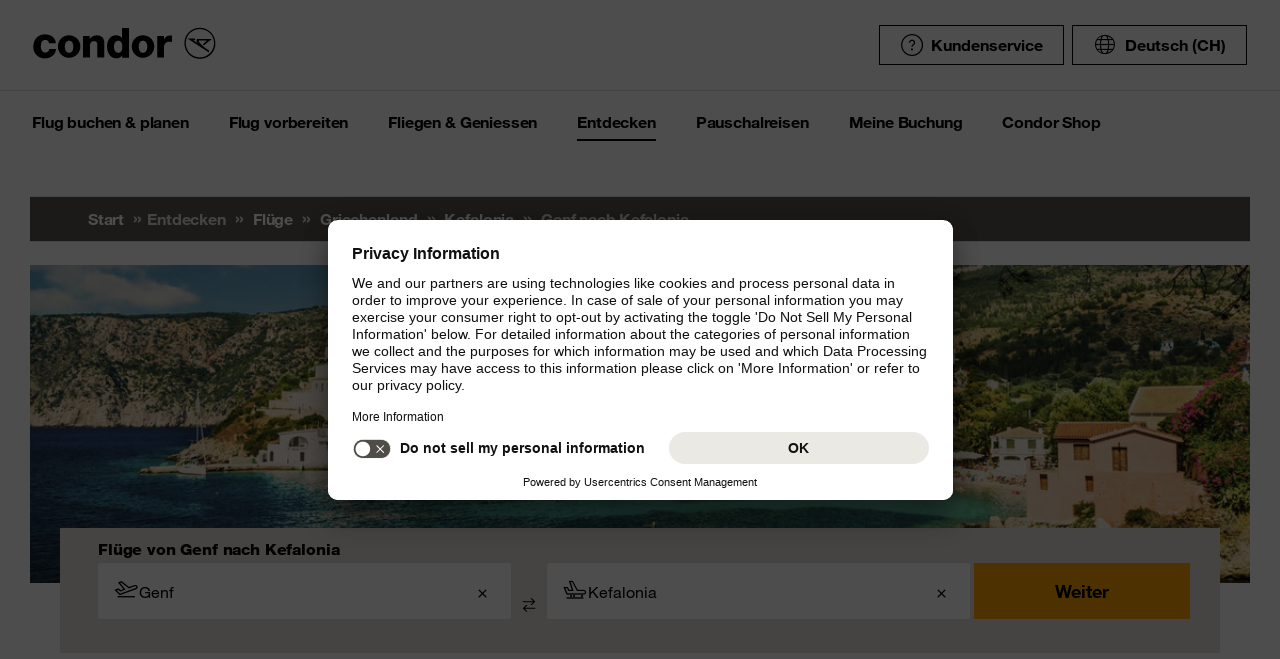

--- FILE ---
content_type: text/html;charset=utf-8
request_url: https://www.condor.com/ch/fluege/griechenland/kefalonia/von-genf/
body_size: 15635
content:
<!DOCTYPE html PUBLIC "-//W3C//DTD XHTML 1.0 Transitional//EN" "http://www.w3.org/TR/xhtml1/DTD/xhtml1-transitional.dtd"> <html xml:lang="de-CH" lang="de-CH" class="condor"> <head><script>var feReleasePath="r1762943343";</script> <script type="text/javascript"> var condorContextPath="/ch/"; var condorContext="ch"; </script> <link rel="preconnect" href="https://app.usercentrics.eu"> <link rel="preconnect" href="https://api.usercentrics.eu"> <link rel="preconnect" href="https://privacy-proxy.usercentrics.eu"> <link rel="preload" href="https://app.usercentrics.eu/browser-ui/latest/loader.js" as="script"> <link rel="preload" href="https://privacy-proxy.usercentrics.eu/latest/uc-block.bundle.js" as="script"> <script id="usercentrics-cmp" src="https://app.usercentrics.eu/browser-ui/latest/loader.js" data-ruleset-id="U26WkoaAb4xiaN" data-language="de" async> </script> <script type="application/javascript" src="https://privacy-proxy.usercentrics.eu/latest/uc-block.bundle.js"> </script> <meta http-equiv="Content-Type" content="text/html; charset=utf-8"/> <meta name="generator" content="TYPO3 CMS"/> <meta name="viewport" content="width=device-width, initial-scale=1, maximum-scale=1"/> <meta name="cdcapikey" content="4_KlKTMxbRoyQsBxAHdOrgjw"/> <link rel="stylesheet" href="/ch/frontend/dist/css/main.css?1762943161" media="all" type="text/css"/> <noscript><link rel="stylesheet" href="/ch/frontend/dist/css/icons/icons.global.fallback.css?1762943161" media="all" type="text/css"/></noscript> <noscript><link rel="stylesheet" href="/ch/frontend/dist/css/icons/icons.content.fallback.css?1762943161" media="all" type="text/css"/></noscript> <script src="/ch/frontend/dist/js/head.js?1762943161" type="text/javascript"></script> <script src="https://mycondorbau.retention.web.condorcloud.net/loading-script/loading-script.js?language=de-CH" type="module" async="async"></script> <meta name="theme-color" content="#ffffff"> <link rel="icon" sizes="32x32" href="/ch/frontend/dist/img/favicon/favicon.ico"/> <link rel="icon" type="image/svg+xml" sizes="any" href="/ch/frontend/dist/img/favicon/favicon.svg"/> <link rel="apple-touch-icon" href="/ch/frontend/dist/img/favicon/apple-touch-icon.png"/> <link rel="manifest" href="/ch/frontend/dist/img/favicon/site.webmanifest"> <link rel="mask-icon" href="/ch/frontend/dist/img/favicon/safari-pinned-tab.svg" color="#ffa200"/> <meta name="smartbanner:icon-apple" content="https://is1-ssl.mzstatic.com/image/thumb/Purple211/v4/6c/25/e0/6c25e0d4-02bb-595c-c5e2-5509982322b4/AppIcon_condor-0-1x_U007emarketing-0-10-0-85-220-0.png/460x0w.webp"><meta name="smartbanner:icon-google" content="https://play-lh.googleusercontent.com/DQYFbpJz5CeXDz5xASABxVEPg9CiJ1kpzlGaeisvDkuZzm9RvMPze4o0cVGP0WFOS1s=w480-h960-rw"> <meta name="smartbanner:title" content="Condor App"> <meta name="smartbanner:author" content="Flugsuche & Check-in"> <meta name="smartbanner:price" content="kostenlos "> <meta name="smartbanner:price-suffix-apple" content="Download im AppStore"> <meta name="smartbanner:price-suffix-google" content="Download im Google Play Store"> <meta name="smartbanner:button" content="öffnen"> <meta name="smartbanner:button-url-apple" content="https://apps.apple.com/ch/app/condor/id689238673"> <meta name="smartbanner:button-url-google" content="https://play.google.com/store/apps/details?id=com.condor.buchung&hl=ch"> <meta name="smartbanner:enabled-platforms" content="android,ios"> <meta name="smartbanner:close-label" content="Close"> <link href="/ch/frontend/dist/js/externalScripts/smartbanner/smartbanner.min.css" rel="stylesheet"/> <script src="/ch/frontend/dist/js/externalScripts/smartbanner/smartbanner.min.js" type="text/javascript"></script><meta name="sId" content="ibe2"/> <title>Günstige Flüge von Genf nach Kefalonia buchen | Condor</title> <meta name="description" content="Wir fliegen Sie bequem von Genf nach Kefalonia. Jetzt bei Condor Genf - Kefalonia Flüge buchen und günstige Angebote sichern!"/> <link rel="canonical" href="https://www.condor.com/ch/fluege/griechenland/kefalonia/von-genf/"/> <meta name="robots" content="index,follow"> <meta property="origins" content="GVA"/> <meta property="destinations" content="EFL"/> <meta name="seo-generated" content="2026-01-29-03:01"/> <meta property="og:url" content="https://www.condor.com/ch/fluege/griechenland/kefalonia/von-genf/"/> <meta property="og:title" content="Günstige Flüge von Genf nach Kefalonia buchen | Condor"/> <meta property="og:type" content="article"/> <meta property="og:image" content=""/> <meta property="og:description" content="Wir fliegen Sie bequem von Genf nach Kefalonia. Jetzt bei Condor Genf - Kefalonia Flüge buchen und günstige Angebote sichern!"/> <meta property="twitter:description" content="Wir fliegen Sie bequem von Genf nach Kefalonia. Jetzt bei Condor Genf - Kefalonia Flüge buchen und günstige Angebote sichern!"/> <link rel="alternate" hreflang="de" href="https://www.condor.com/de/fluege/griechenland/kefalonia/von-genf/" />
<link rel="alternate" hreflang="de-CH" href="https://www.condor.com/ch/fluege/griechenland/kefalonia/von-genf/" />
 <script>
var CATTParams = {
LOB : "Flights",
HolidayType : "Flights",
PageID : "GVA-EFL",
Language : "de",
FlightType:"",
DepartureAirport:"",
DestinationAirport:"",
NonFeederDepartureAirport:"",
NonFeederDestinationAirport:"",
DeptDate:"",
DeptTime:"",
ArrivalDate:"",
ArrTime:"",
ReturnDepartureAirport:"",
ReturnDestinationAirport:"",
NonFeederReturnDepartureAirport:"",
NonFeederReturnDestinationAirport:"",
ReturnDate:"",
ReturnDeptTime:"",
ReturnArrivalDate:"",
ReturnArrTime:"",
Duration:"",
SearchResultsOutboundType:"",
SearchResultsInboundType:"",
Haul:"",
Carrier:"",
FlightNo:"",
Compartment:"",
Tariff:"",
TourOperator:"",
BookingRef:"",
PaxAdult:"",
PaxChild:"",
PaxInfant:"",
PaxTotal:"",
DiscountDetails:"",
FeeValueInCurrency:"0.00",
DiscountValueInCurrency:"0.00",
BookingValueInCurrency:"0.00",
Currency:"",
BookingValue:"0.00",
DiscountValue:"0.00",
PaymentOption:"",
CardType:"",
LeadPAXPostCode:"",
AccountId:"",
AppServer:"",
SessID:"",
ErrorCode:"",
BookingItems:[],
DiscountCodes:[]};
</script> <script>

var dataLayer = [
    {
        "lpo": {
            HolidayType: "Flights",
            LOB: "Flights",
            PageID: "GVA(CH)-EFL(GR)"
        }
    }
];
</script> <meta name="user" content="249"/> <meta name="task" content="33665"/> <meta name="pageUid" content="13437"/> <meta name="generated" content="2025-11-12 11:40:02"/> <meta name="pagegenerator" content="12.4 stable production"/> 
                              <script>!function(e){var n="https://s.go-mpulse.net/boomerang/";if("False"=="True")e.BOOMR_config=e.BOOMR_config||{},e.BOOMR_config.PageParams=e.BOOMR_config.PageParams||{},e.BOOMR_config.PageParams.pci=!0,n="https://s2.go-mpulse.net/boomerang/";if(window.BOOMR_API_key="EK6N2-Z5JHP-J4E3F-Z8JYU-UW8J5",function(){function e(){if(!r){var e=document.createElement("script");e.id="boomr-scr-as",e.src=window.BOOMR.url,e.async=!0,o.appendChild(e),r=!0}}function t(e){r=!0;var n,t,a,i,d=document,O=window;if(window.BOOMR.snippetMethod=e?"if":"i",t=function(e,n){var t=d.createElement("script");t.id=n||"boomr-if-as",t.src=window.BOOMR.url,BOOMR_lstart=(new Date).getTime(),e=e||d.body,e.appendChild(t)},!window.addEventListener&&window.attachEvent&&navigator.userAgent.match(/MSIE [67]\./))return window.BOOMR.snippetMethod="s",void t(o,"boomr-async");a=document.createElement("IFRAME"),a.src="about:blank",a.title="",a.role="presentation",a.loading="eager",i=(a.frameElement||a).style,i.width=0,i.height=0,i.border=0,i.display="none",o.appendChild(a);try{O=a.contentWindow,d=O.document.open()}catch(_){n=document.domain,a.src="javascript:var d=document.open();d.domain='"+n+"';void 0;",O=a.contentWindow,d=O.document.open()}if(n)d._boomrl=function(){this.domain=n,t()},d.write("<bo"+"dy onload='document._boomrl();'>");else if(O._boomrl=function(){t()},O.addEventListener)O.addEventListener("load",O._boomrl,!1);else if(O.attachEvent)O.attachEvent("onload",O._boomrl);d.close()}function a(e){window.BOOMR_onload=e&&e.timeStamp||(new Date).getTime()}if(!window.BOOMR||!window.BOOMR.version&&!window.BOOMR.snippetExecuted){window.BOOMR=window.BOOMR||{},window.BOOMR.snippetStart=(new Date).getTime(),window.BOOMR.snippetExecuted=!0,window.BOOMR.snippetVersion=14,window.BOOMR.url=n+"EK6N2-Z5JHP-J4E3F-Z8JYU-UW8J5";var i=document.currentScript||document.getElementsByTagName("script")[0],o=i.parentNode,r=!1,d=document.createElement("link");if(d.relList&&"function"==typeof d.relList.supports&&d.relList.supports("preload")&&"as"in d)window.BOOMR.snippetMethod="p",d.href=window.BOOMR.url,d.rel="preload",d.as="script",d.addEventListener("load",e),d.addEventListener("error",function(){t(!0)}),setTimeout(function(){if(!r)t(!0)},3e3),BOOMR_lstart=(new Date).getTime(),o.appendChild(d);else t(!1);if(window.addEventListener)window.addEventListener("load",a,!1);else if(window.attachEvent)window.attachEvent("onload",a)}}(),"".length>0)if(e&&"performance"in e&&e.performance&&"function"==typeof e.performance.setResourceTimingBufferSize)e.performance.setResourceTimingBufferSize();!function(){if(BOOMR=e.BOOMR||{},BOOMR.plugins=BOOMR.plugins||{},!BOOMR.plugins.AK){var n=""=="true"?1:0,t="",a="aogswaaxzvm2q2l2zx6q-f-a8c975f8e-clientnsv4-s.akamaihd.net",i="false"=="true"?2:1,o={"ak.v":"39","ak.cp":"1207917","ak.ai":parseInt("716674",10),"ak.ol":"0","ak.cr":8,"ak.ipv":4,"ak.proto":"h2","ak.rid":"1bedb6ff","ak.r":38938,"ak.a2":n,"ak.m":"b","ak.n":"essl","ak.bpcip":"3.141.43.0","ak.cport":35696,"ak.gh":"23.55.170.168","ak.quicv":"","ak.tlsv":"tls1.3","ak.0rtt":"","ak.0rtt.ed":"","ak.csrc":"-","ak.acc":"","ak.t":"1769655805","ak.ak":"hOBiQwZUYzCg5VSAfCLimQ==0kC11fF4f1hYjXRe0eaT3fLz/ZSgyx3S3c5shjFF4X9wxFK8wW6CKCPg5/ywGufiSvnfA2+SIYeRzCG36uy5y7KHdVEq4eA09TKmLa2ME2L7lYOrKDPS7f8Bff649IqxWH1XTZ3YJMPAnX8MiIXUc/TImcStye859rQlEv8bSJce+PhpmlcDY2pRGWi6xZdVL1gKLERubmB4idz8Nfq0NQbJ6NXnKjntjV9/0JopDQcmHSP2Lb1cbbkuQaghxBfYNRQQ+WhO1JPZjGtj2gXv/9lKBsplO/fK0optIrsC7crRNOIgDJ7PJFZ34zeMPAQjBEE6qVprZoMvo8HNoJb9MTnx6Yjlob7iWtCJbAl9kjojxpVt/qtApq/BqdM6+a1yy40g1I5HcTuvHz8NRbVYyokiseyA18myKNsrfBcakKI=","ak.pv":"40","ak.dpoabenc":"","ak.tf":i};if(""!==t)o["ak.ruds"]=t;var r={i:!1,av:function(n){var t="http.initiator";if(n&&(!n[t]||"spa_hard"===n[t]))o["ak.feo"]=void 0!==e.aFeoApplied?1:0,BOOMR.addVar(o)},rv:function(){var e=["ak.bpcip","ak.cport","ak.cr","ak.csrc","ak.gh","ak.ipv","ak.m","ak.n","ak.ol","ak.proto","ak.quicv","ak.tlsv","ak.0rtt","ak.0rtt.ed","ak.r","ak.acc","ak.t","ak.tf"];BOOMR.removeVar(e)}};BOOMR.plugins.AK={akVars:o,akDNSPreFetchDomain:a,init:function(){if(!r.i){var e=BOOMR.subscribe;e("before_beacon",r.av,null,null),e("onbeacon",r.rv,null,null),r.i=!0}return this},is_complete:function(){return!0}}}}()}(window);</script></head> <body> <script> window.dataLayer = window.dataLayer || [];dataLayer.push({event:"rl_page_view", page:{name:"\/seo\/overview-ch", content_type:"", id:13437, market:"", language:"de", application:"cfi"}});</script><script>(function(w,d,s,l,i){w[l]=w[l]||[];w[l].push({'gtm.start': new Date().getTime(),event:'gtm.js'});var f=d.getElementsByTagName(s)[0], j=d.createElement(s),dl=l!='dataLayer'?'&l='+l:'';j.async=true;j.src= 'https://ok3.condor.com/gtm.js?id='+i+dl;f.parentNode.insertBefore(j,f); })(window,document,'script','dataLayer','GTM-PS2VS9');</script> <div class="site"> <header class="site_header"> <div class="site_header__wrapper"> <div class="site_header_logo" itemscope="itemscope" itemtype="http://schema.org/Organization"> <a itemprop="url" href="/ch/" class="condor-logo" title="To homepage">Condor</a> <span class="condor-claim">Leidenschaft ist unser Kompass</span> </div> <a href="#mood" class="skip" style="float: left;"> Skip content </a> <div class="site_header_meta"> <div class="site_header_meta_support site_header_meta_country"> <a href="/ch/hilfe-kontakt/hilfe.jsp" class="flyout-form_trigger btn-text btn-icon-secondary"> <span class="icon icon-customerService"></span> Kundenservice </a> </div> <div class="site_header_meta_country"> <div class="flyout-form" aria-haspopup="true" aria-expanded="false"> <button class="flyout-form_trigger btn-text" type="button" aria-haspopup="true"><span class="icon-globe"></span>Deutsch (CH)</button> <form action="/" method="get"> <div class="flyout-form_overlay"> <div class="input-select-secondary"> <label id="lang-select">Sprache</label> <select name="url" aria-labelledby="lang-select"> <option lang="de" xml:lang="de" value="/de/fluege/griechenland/kefalonia/von-genf/">Deutsch</option> <option lang="de-CH" xml:lang="de-CH" value="/ch/fluege/griechenland/kefalonia/von-genf/" selected="selected">Deutsch (CH)</option> <option lang="en" xml:lang="en" value="/eu/">English (Europe)</option> <option lang="en-US" xml:lang="en-US" value="/us/">English (USA/CAN)</option> <option lang="es" xml:lang="es" value="/es/">Español</option> <option lang="it" xml:lang="it" value="/it/">Italiano</option> <option lang="fr" xml:lang="fr" value="/fr/">Français</option> <option lang="pl" xml:lang="pl" value="/pl/">Polski</option> <option lang="pt" xml:lang="pt" value="/pt/">Português</option> <option lang="nl" xml:lang="nl" value="/nl/">Nederlands</option> <option lang="da" xml:lang="da" value="/dk/fly/graekenland/kefalonia/">Dansk</option> <option lang="cs" xml:lang="cs" value="/cz/">Čeština</option> </select> </div> <div class="input-checkbox"> <input type="checkbox" value="1" id="remember-my-settings" name="rmbrme" tabindex="-1"/> <label for="remember-my-settings" tabindex="0">Einstellung merken</label> </div> <button type="submit" class="btn-primary right">Ok</button> </div> </form> </div> </div> <div class="my-condor-react-wrapper" data-entry="my-condor-auth"></div> </div> </div> <div class="site_header_nav"> <nav class="nav-main" aria-label="Main Navigation"> <button class="nav-main_menu btn-icon-text" aria-hidden="true"> <span class="btn-icon-text_icon"> <span class="btn-icon-text_default icon-menu-coral"></span> <span class="btn-icon-text_hover icon-menu-sun"></span> </span> <span class="btn-icon-text-large">Menu</span> </button> <button class="nav-main_close btn-icon-primary btn-circle" aria-hidden="true"><span class="icon-close-s-white"></span></button> <button class="btn-icon-text nav-main-active-sub_back-link" aria-hidden="true"> <span class="btn-icon-text_icon"> <span class="btn-icon-text_default icon-arrow-left-s-coral"></span> <span class="btn-icon-text_hover icon-arrow-left-s-sun"></span> </span> zurück </button> <ul class="nav-main_pages" role="tablist"><li><a href="" class="nav-main_link-first" aria-haspopup="true" aria-expanded="false"><strong>Flug buchen &amp; planen</strong></a><div class="nav-main_flyout" aria-hidden="true"><button class="nav-main-flyout_close" aria-hidden="true"><span class="icon-close-s-black"></span></button><div class="nav-main_subpages"><ul class="grid"><li class="grid_col"><a href="" class="nav-main_link-second"><strong><span class="nav-main_link-second-breadcrumb"> Flug buchen & planen</span> Flug</strong></a><ul class="nav-third-level_flyout"><li><a href="/tca/ch/flight/search" class="nav-main_link-third" title="Flug buchen"><strong>Flug buchen</strong></a></li><li><a href="/ch/flug-buchen-planen/flug/flug-umbuchen.jsp" class="nav-main_link-third" title="Flug umbuchen"><strong>Flug umbuchen</strong></a></li><li><a href="/ch/flug-buchen-planen/flug/flex-tarif.jsp" class="nav-main_link-third" title="Flex Tarif"><strong>Flex Tarif</strong></a></li><li><a href="/tca/ch/groupbooking/groupBookingSearch" class="nav-main_link-third" title="Gruppenbuchung"><strong>Gruppenbuchung</strong></a></li><li><a href="/tca/ch/fot" class="nav-main_link-third" title="Flugstatus"><strong>Flugstatus</strong></a></li><li><a href="/ch/flug-buchen-planen/flug/flugplan.jsp" class="nav-main_link-third" title="Flugplan"><strong>Flugplan</strong></a></li><li><a href="/ch/flug-buchen-planen/flug/neue-ziele.jsp" class="nav-main_link-third" title="Neue Condor Flugziele"><strong>Neue Condor Flugziele</strong></a></li><li><a href="/ch/flug-buchen-planen/flug/ueberblick-ihre-sicherheit.jsp" class="nav-main_link-third" title="Überblick: Ihre Sicherheit"><strong>Überblick: Ihre Sicherheit</strong></a></li></ul></li><li class="grid_col"><a href="" class="nav-main_link-second"><strong><span class="nav-main_link-second-breadcrumb"> Flug buchen & planen</span> Partner</strong></a><ul class="nav-third-level_flyout"><li><a href="http://www.airlineholidays.com/mail/Condor_Partner_LP" target="_blank" class="nav-main_link-third" rel="noreferrer" title="Pauschalreisen"><strong>Pauschalreisen</strong></a></li><li><a href="/ch/flug-buchen-planen/partner/hansemerkur-reiseversicherung.jsp" class="nav-main_link-third" title="Reiseversicherung"><strong>Reiseversicherung</strong></a></li><li><a href="https://cars.cartrawler.com/condor/de" target="_blank" class="nav-main_link-third" rel="noreferrer" title="Mietwagen - CarTrawler"><strong>Mietwagen - CarTrawler</strong></a></li><li><a href="/ch/flug-buchen-planen/partner/flughafenparken.jsp" class="nav-main_link-third" title="Flughafenparken"><strong>Flughafenparken</strong></a></li><li><a href="/ch/flug-buchen-planen/partner/alle-partnerangebote.jsp" class="nav-main_link-third" title="Alle Partnerangebote im Überblick"><strong>Alle Partnerangebote im Überblick</strong></a></li></ul></li><li class="grid_col"><a href="" class="nav-main_link-second"><strong><span class="nav-main_link-second-breadcrumb"> Flug buchen & planen</span> Extras</strong></a><ul class="nav-third-level_flyout"><li><a href="/ch/flug-buchen-planen/extras/sitzplatzreservierung.jsp" class="nav-main_link-third" title="Sitzplatzreservation"><strong>Sitzplatzreservation</strong></a></li><li><a href="/ch/flug-buchen-planen/extras/essen-und-trinken-an-bord.jsp" class="nav-main_link-third" title="Essen und Trinken an Bord"><strong>Essen und Trinken an Bord</strong></a></li><li><a href="/ch/flug-buchen-planen/extras/gepaeck-tiere.jsp" class="nav-main_link-third" title="Gepäck &amp; Tiere"><strong>Gepäck &amp; Tiere</strong></a></li><li><a href="/ch/flug-buchen-planen/extras/priority-package.jsp" class="nav-main_link-third" title="Priority Package"><strong>Priority Package</strong></a></li><li><a href="/ch/flug-vorbereiten/am-flughafen/railfly.jsp" class="nav-main_link-third" title="Rail&amp;Fly"><strong>Rail&amp;Fly</strong></a></li><li><a href="/ch/flug-buchen-planen/extras/aufrunden-fuer-die-zukunft.jsp" class="nav-main_link-third" title="Aufrunden für die Zukunft"><strong>Aufrunden für die Zukunft</strong></a></li></ul></li><li class="grid_col"><a href="" class="nav-main_link-second"><strong><span class="nav-main_link-second-breadcrumb"> Flug buchen & planen</span> Angebote</strong></a><ul class="nav-third-level_flyout"><li><a href="/ch/flug-buchen-planen/flug/fluege-ab-zuerich.jsp" class="nav-main_link-third" title="Flüge ab Zürich"><strong>Flüge ab Zürich</strong></a></li><li><a href="/ch/flug-buchen-planen/angebote/gutscheinpruefer.jsp" class="nav-main_link-third" title="Gutscheinprüfer"><strong>Gutscheinprüfer</strong></a></li><li><a href="/tca/ch/angebote/guenstige-fluege-finden?origins=ZRH&amp;originRegions=&amp;destinations=&amp;destinationRegions=&amp;compartment=allClasses&amp;currency=CHF&amp;flightType=roundtrip" class="nav-main_link-third" title="Günstige Flüge finden"><strong>Günstige Flüge finden</strong></a></li><li><a href="/ch/flug-buchen-planen/angebote/last-minute-fluege.jsp" class="nav-main_link-third" title="Last Minute &amp; Super Last Minute Flüge"><strong>Last Minute &amp; Super Last Minute Flüge</strong></a></li><li><a href="/ch/flug-buchen-planen/angebote/flugangebote-rabattcodes.jsp" class="nav-main_link-third" title="Flugangebote &amp; Rabattcodes"><strong>Flugangebote &amp; Rabattcodes</strong></a></li></ul></li></ul></div></div></li><li><a href="" class="nav-main_link-first" aria-haspopup="true" aria-expanded="false"><strong>Flug vorbereiten</strong></a><div class="nav-main_flyout" aria-hidden="true"><button class="nav-main-flyout_close" aria-hidden="true"><span class="icon-close-s-black"></span></button><div class="nav-main_subpages"><ul class="grid"><li class="grid_col"><a href="" class="nav-main_link-second"><strong><span class="nav-main_link-second-breadcrumb"> Flug vorbereiten</span> Gepäck & Tiere</strong></a><ul class="nav-third-level_flyout"><li><a href="/ch/flug-vorbereiten/gepaeck-tiere/gepaeck.jsp" class="nav-main_link-third" title="Gepäck"><strong>Gepäck</strong></a></li><li><a href="/ch/flug-vorbereiten/gepaeck-tiere/tierbefoerderung.jsp" class="nav-main_link-third" title="Tierbeförderung"><strong>Tierbeförderung</strong></a></li><li><a href="/ch/flug-vorbereiten/gepaeck-tiere/bestimmungen-fuer-fluege-mit-anderen-fluggesellschaften.jsp" class="nav-main_link-third" title="Bestimmungen für Flüge mit anderen Fluggesellschaften"><strong>Bestimmungen für Flüge mit anderen Fluggesellschaften</strong></a></li><li><a href="/ch/flug-vorbereiten/gepaeck-tiere/gefaehrliche-gueter.jsp" class="nav-main_link-third" title="Gefährliche Güter"><strong>Gefährliche Güter</strong></a></li></ul></li><li class="grid_col"><a href="" class="nav-main_link-second"><strong><span class="nav-main_link-second-breadcrumb"> Flug vorbereiten</span> Am Flughafen</strong></a><ul class="nav-third-level_flyout"><li><a href="/tca/ch/fot" class="nav-main_link-third" title="Ankunft &amp; Abflug"><strong>Ankunft &amp; Abflug</strong></a></li><li><a href="/ch/flug-vorbereiten/am-flughafen/railfly.jsp" class="nav-main_link-third" title="Rail&amp;Fly"><strong>Rail&amp;Fly</strong></a></li><li><a href="/ch/flug-vorbereiten/am-flughafen/priority-package.jsp" class="nav-main_link-third" title="Priority Package"><strong>Priority Package</strong></a></li><li><a href="/ch/flug-vorbereiten/am-flughafen/flughafen-lounges.jsp" class="nav-main_link-third" title="Flughafen Lounges"><strong>Flughafen Lounges</strong></a></li></ul></li><li class="grid_col"><a href="" class="nav-main_link-second"><strong><span class="nav-main_link-second-breadcrumb"> Flug vorbereiten</span> Check-in</strong></a><ul class="nav-third-level_flyout"><li><a href="/ch/flug-vorbereiten/check-in/online-check-in.jsp" class="nav-main_link-third" title="Online Check-in"><strong>Online Check-in</strong></a></li><li><a href="/ch/flug-vorbereiten/check-in/vorabend-check-in.jsp" class="nav-main_link-third" title="Vorabend Check-in"><strong>Vorabend Check-in</strong></a></li><li><a href="/ch/flug-vorbereiten/check-in/check-in-am-flughafen.jsp" class="nav-main_link-third" title="Check-in am Flughafen"><strong>Check-in am Flughafen</strong></a></li></ul></li><li class="grid_col"><a href="" class="nav-main_link-second"><strong><span class="nav-main_link-second-breadcrumb"> Flug vorbereiten</span> Reiseinformationen</strong></a><ul class="nav-third-level_flyout"><li><a href="/ch/flug-vorbereiten/reiseinformationen/aktuelle-meldungen.jsp" class="nav-main_link-third" title="Aktuelle Meldungen"><strong>Aktuelle Meldungen</strong></a></li></ul></li></ul></div></div></li><li><a href="" class="nav-main_link-first" aria-haspopup="true" aria-expanded="false"><strong>Fliegen &amp; Geniessen</strong></a><div class="nav-main_flyout" aria-hidden="true"><button class="nav-main-flyout_close" aria-hidden="true"><span class="icon-close-s-black"></span></button><div class="nav-main_subpages"><ul class="grid"><li class="grid_col"><a href="" class="nav-main_link-second"><strong><span class="nav-main_link-second-breadcrumb"> Fliegen & Geniessen</span> Klassen und Tarife</strong></a><ul class="nav-third-level_flyout"><li><a href="/ch/fliegen-geniessen/klassen-und-tarife/economy.jsp" class="nav-main_link-third" title="Economy Class"><strong>Economy Class</strong></a></li><li><a href="/ch/fliegen-geniessen/klassen-und-tarife/premium-economy.jsp" class="nav-main_link-third" title="Premium Economy Class"><strong>Premium Economy Class</strong></a></li><li><a href="/ch/fliegen-geniessen/klassen-und-tarife/business.jsp" class="nav-main_link-third" title="Business Class"><strong>Business Class</strong></a></li><li><a href="/ch/fliegen-geniessen/klassen-und-tarife/green-fare.jsp" class="nav-main_link-third" title="Klimabeitrag"><strong>Klimabeitrag</strong></a></li></ul></li><li class="grid_col"><a href="" class="nav-main_link-second"><strong><span class="nav-main_link-second-breadcrumb"> Fliegen & Geniessen</span> An Bord Service</strong></a><ul class="nav-third-level_flyout"><li><a href="/ch/fliegen-geniessen/an-bord-service/condor-shopping.jsp" class="nav-main_link-third" title="Condor Shopping"><strong>Condor Shopping</strong></a></li><li><a href="/ch/fliegen-geniessen/an-bord-service/sitzplaetze.jsp" class="nav-main_link-third" title="Sitzplätze"><strong>Sitzplätze</strong></a></li><li><a href="/ch/fliegen-geniessen/an-bord-service/essen-getraenke.jsp" class="nav-main_link-third" title="Essen &amp; Getränke"><strong>Essen &amp; Getränke</strong></a></li><li><a href="/ch/fliegen-geniessen/an-bord-service/bordunterhaltung.jsp" class="nav-main_link-third" title="Bordunterhaltung"><strong>Bordunterhaltung</strong></a></li></ul></li><li class="grid_col"><a href="" class="nav-main_link-second"><strong><span class="nav-main_link-second-breadcrumb"> Fliegen & Geniessen</span> Besondere Betreuung</strong></a><ul class="nav-third-level_flyout"><li><a href="/ch/fliegen-geniessen/besondere-betreuung/passagiere-mit-besonderen-beduerfnissen.jsp" class="nav-main_link-third" title="Passagiere mit besonderen Bedürfnissen"><strong>Passagiere mit besonderen Bedürfnissen</strong></a></li><li><a href="/ch/fliegen-geniessen/besondere-betreuung/gesundes-fliegen.jsp" class="nav-main_link-third" title="Gesundes Fliegen"><strong>Gesundes Fliegen</strong></a></li><li><a href="/ch/fliegen-geniessen/besondere-betreuung/familien-kinder.jsp" class="nav-main_link-third" title="Familien &amp; Kinder"><strong>Familien &amp; Kinder</strong></a></li></ul></li><li class="grid_col"><a href="" class="nav-main_link-second"><strong><span class="nav-main_link-second-breadcrumb"> Fliegen & Geniessen</span> Condor & Partner</strong></a><ul class="nav-third-level_flyout"><li><a href="/ch/fliegen-geniessen/condor-partner/unser-neuer-look.jsp" class="nav-main_link-third" title="Unser neuer Look"><strong>Unser neuer Look</strong></a></li><li><a href="/ch/fliegen-geniessen/condor-partner/unsere-flotte.jsp" class="nav-main_link-third" title="Unsere Flotte"><strong>Unsere Flotte</strong></a></li><li><a href="/ch/fliegen-geniessen/condor-partner/unsere-partner-airlines.jsp" class="nav-main_link-third" title="Unsere Partner Airlines"><strong>Unsere Partner Airlines</strong></a></li><li><a href="/ch/fliegen-geniessen/condor-partner/vielfliegerprogramme.jsp" class="nav-main_link-third" title="Vielfliegerprogramme"><strong>Vielfliegerprogramme</strong></a></li></ul></li></ul></div></div></li><li><a href="" class="nav-main_link-first nav-main_link-first-active" aria-haspopup="true" aria-expanded="false"><strong>Entdecken</strong></a><div class="nav-main_flyout nav-main_flyout-teaser"> <button class="nav-main-flyout_close" aria-hidden="true"> <span class="icon-close-s-black"></span> </button> <div class="nav-main_subpages"> <ul class="grid"><li class="grid_col"><a href="" class="nav-main_link-second"><strong><span class="nav-main_link-second-breadcrumb"> Entdecken</span> Top-Kurzstrecken Ziele</strong></a><ul class="nav-third-level_flyout"><li><a href="/ch/fluege/deutschland/frankfurt/" class="nav-main_link-third" title="Frankfurt am Main"><strong>Frankfurt am Main</strong></a></li><li><a href="/ch/fluege/griechenland/kos/" class="nav-main_link-third" title="Kos"><strong>Kos</strong></a></li><li><a href="/ch/fluege/griechenland/rhodos/" class="nav-main_link-third" title="Rhodos"><strong>Rhodos</strong></a></li><li><a href="/ch/fluege/griechenland/heraklion/" class="nav-main_link-third" title="Heraklion, Kreta"><strong>Heraklion, Kreta</strong></a></li><li><a href="/ch/fluege/zypern/larnaca/" class="nav-main_link-third" title="Larnaka, Zypern"><strong>Larnaka, Zypern</strong></a></li><li><a href="/ch/fluege/spanien/mallorca/" class="nav-main_link-third" title="Mallorca"><strong>Mallorca</strong></a></li><li><a href="/ch/fluege/spanien/ibiza/" class="nav-main_link-third" title="Ibiza"><strong>Ibiza</strong></a></li><li><a href="/ch/fluege/spanien/teneriffa-sued/" class="nav-main_link-third" title="Teneriffa"><strong>Teneriffa</strong></a></li></ul></li><li class="grid_col"><a href="" class="nav-main_link-second"><strong><span class="nav-main_link-second-breadcrumb"> Entdecken</span> Top-Langstrecken Ziele</strong></a><ul class="nav-third-level_flyout"><li><a href="/ch/fluege/mauritius/" class="nav-main_link-third" title="Mauritius"><strong>Mauritius</strong></a></li><li><a href="/ch/fluege/mexiko/cancun/" class="nav-main_link-third" title="Cancún, Mexiko"><strong>Cancún, Mexiko</strong></a></li><li><a href="/ch/fluege/panama/panama-stadt/" class="nav-main_link-third" title="Panama-Stadt"><strong>Panama-Stadt</strong></a></li><li><a href="/ch/fluege/suedafrika/kapstadt/" class="nav-main_link-third" title="Kapstadt"><strong>Kapstadt</strong></a></li><li><a href="/ch/fluege/seychellen/" class="nav-main_link-third" title="Seychellen"><strong>Seychellen</strong></a></li><li><a href="/ch/fluege/dominikanische-republik/" class="nav-main_link-third" title="Dominikanische Republik"><strong>Dominikanische Republik</strong></a></li><li><a href="/ch/fluege/mexiko/los-cabos-cabo-san-lucas/" class="nav-main_link-third" title="Los Cabos, Mexiko"><strong>Los Cabos, Mexiko</strong></a></li><li><a href="/ch/fluege/thailand/" class="nav-main_link-third" title="Thailand"><strong>Thailand</strong></a></li><li class="nav-main_link-third-arrow"><a href="/ch/fluege/tansania/sansibar/" class="nav-main_link-third" title="Sansibar"><strong>Sansibar</strong></a></li></ul></li><li class="grid_col"><a href="" class="nav-main_link-second"><strong><span class="nav-main_link-second-breadcrumb"> Entdecken</span> Specials</strong></a><ul class="nav-third-level_flyout"><li><a href="/ch/entdecken/specials/usa-ziele.jsp" class="nav-main_link-third" title="USA Ziele"><strong>USA Ziele</strong></a></li><li><a href="/ch/entdecken/specials/urlaub-im-winter.jsp" class="nav-main_link-third" title="Winterziele"><strong>Winterziele</strong></a></li><li><a href="/ch/flug-buchen-planen/partner/touren-aktivitaeten-erlebnisse.jsp" class="nav-main_link-third" title="Aktivitäten &amp; Reiseerlebnisse"><strong>Aktivitäten &amp; Reiseerlebnisse</strong></a></li></ul></li> <li class="grid_col navigation-side_teaser"> <a class="nav-main_link-teaser nav__worldmapicon" href="/ch/entdecken/weltkarte.jsp"> <span class="headline-h4"> Weltkarte </span> <p> Alle Reiseziele auf einen Blick </p> <span class="btn-primary btn-block">Zur Weltkarte</span> </a> <a class="nav-main_link-teaser" href="/ch/fluege/"> <span class="mod-icon-headline"> <span class="icon-headline__icon"> <span class="icon-plane--globe"></span> </span> <span class="headline-h4"> Alle Flugziele </span> </span> <p> Condor bringt Sie zu den schönsten Zielen weltweit </p> <span class="btn-primary btn-block"> Jetzt entdecken </span> </a> </li> </ul> </div> </div></li><li><a href="https://www.condorholidays.com/de-de?utm_source=condor.com&amp;utm_medium=Home&amp;utm_campaign=Website_TopNavi_ch&amp;utm_content=Home_Navigation&amp;pid=1006&amp;csid=rIodxg0GSIxr_Aj9AOkR" target="_blank" class="nav-main_link-first" aria-haspopup="true" aria-expanded="false" rel="noreferrer" title="Pauschalreisen"><strong>Pauschalreisen</strong></a></li><li><a href="/tcibe/ch/mybooking/login" class="nav-main_link-first" aria-haspopup="true" aria-expanded="false" title="Meine Buchung"><strong>Meine Buchung</strong></a></li><li><a href="https://shop.condor.com/" class="nav-main_link-first" aria-haspopup="true" aria-expanded="false" title="Condor Shop"><strong>Condor Shop</strong></a></li></ul> </nav> </div> <div id="main"></div> </header> <main class="site_main"> <div class="mod-breadcrumb"> <div class="grid"> <div class="grid_col"> <nav class="mod-breadcrumb_navigation" aria-label="breadcrumb navigation"> <div class="mod-breadcrumb_navigation-item"> <a href="/ch/">Start</a> </div> <div class="mod-breadcrumb_navigation-item">Entdecken</div> <div class="mod-breadcrumb_navigation-item"> <a href="/ch/fluege/">Flüge</a> </div> <div class="mod-breadcrumb_navigation-item"> <a href="/ch/fluege/griechenland/">Griechenland</a> </div> <div class="mod-breadcrumb_navigation-item"> <a href="/ch/fluege/griechenland/kefalonia/">Kefalonia</a> </div> <div class="mod-breadcrumb_navigation-item"> Genf nach Kefalonia </div> </nav> </div> </div> </div> <script type="application/ld+json">
    {
        "@context": "https://schema.org",
        "@type": "BreadcrumbList",
        "itemListElement": [{
            "@type": "ListItem",
            "position": 1,
            "name": "Start",
            "item": "https://www.condor.com/ch/"
        },{
            "@type": "ListItem",
            "position": 2,
            "name": "Flüge",
            "item": "https://www.condor.com/ch/fluege/"
        },{
            "@type": "ListItem",
            "position": 3,
            "name": "Griechenland",
            "item": "https://www.condor.com/ch/fluege/griechenland/"
        },{
            "@type": "ListItem",
            "position": 4,
            "name": "Kefalonia",
            "item": "https://www.condor.com/ch/fluege/griechenland/kefalonia/"
        },{
            "@type": "ListItem",
            "position": 5,
            "name": "Genf nach Kefalonia",
            "item": "https://www.condor.com/ch/fluege/griechenland/kefalonia/von-genf/"
        }]
    }
</script> <a name="mood"></a> <div class="mod-compact-search"> <div class="grid"> <div class="grid_col"> <picture><!--[if IE 9]><video style="display: none;"><![endif]--><source srcset="/ch/fileadmin/dam/_processed_/9/2/csm_EFL-2288x596_5fc585f7c8.jpg 1x, /ch/fileadmin/dam/_processed_/9/2/csm_EFL-2288x596_308c638345.jpg 2x" media="(min-width: 980px)"/><source srcset="/ch/fileadmin/dam/_processed_/9/2/csm_EFL-2288x596_13ebc98eb0.jpg 1x, /ch/fileadmin/dam/_processed_/9/2/csm_EFL-2288x596_5c80e37c2b.jpg 2x" media="(min-width: 750px)"/><source srcset="/ch/fileadmin/dam/_processed_/9/2/csm_EFL-2288x596_800a1c003a.jpg 1x, /ch/fileadmin/dam/_processed_/9/2/csm_EFL-2288x596_b4eb595eec.jpg 2x"/><!--[if IE 9]></video><![endif]--><img alt="Küstendorf auf Kefalonia" title="Flüge nach Kefalonia" class="img-full " loading="lazy" src="/ch/fileadmin/dam/_processed_/9/2/csm_EFL-2288x596_800a1c003a.jpg"/></picture> </div> </div> <a name="search"></a> <form action="/tca/ch/flight/search" method="get" class="mod-compact-search_form auto-init" data-module="compactSearch" data-options='{"ISOCountryCode": "GR"}'> <fieldset> <h1 class="headline-h1">Flüge von Genf nach Kefalonia</h1> <div class="mod-compact-search_form-wrapper"> <div class="mod-compact-search_form-row"> <div class="mod-compact-search_form-item"> <div class="input-text layer-wrapper wrapper-origin-location" data-location="outbound-origin"> <span class="btn-icon-text icon-in-form"> <span class="btn-icon-text_icon"> <span class="btn-icon-text_default icon-fly-from"></span> <span class="btn-icon-text_hover icon-fly-from"></span> </span> </span> <input type="hidden" value="GVA" class="location-field hidden" name="origin" id="compact:outboundOrigin" data-location="outbound-origin"/> <input type="text" value="Von" class="departure location-layer location-field" id="departureLocation" data-location="outbound-origin" data-placeholder="Von" aria-label="Von"/> <span class="reset-input"></span> <span class="swap-destinations"></span> </div> </div> <div class="mod-compact-search_form-item"> <div class="input-text layer-wrapper wrapper-destination-location" data-location="outbound-destination"> <span class="btn-icon-text icon-in-form"> <span class="btn-icon-text_icon"> <span class="btn-icon-text_default icon-fly-to"></span> <span class="btn-icon-text_hover icon-fly-to"></span> </span> </span> <input type="hidden" value="EFL" class="location-field hidden" name="destination" id="compact:outboundDestination" data-location="outbound-destination"/> <input type="text" value="Nach" class="arrival location-layer location-field" id="returnFlightLocation" data-location="outbound-destination" data-placeholder="Nach" aria-label="Nach"/> <span class="reset-input"></span> </div> </div> <div class="mod-compact-search_form-item btn-open-expand"> <input type="button" class="btn-primary" value="Weiter"/> </div> </div> <div class="expand-container"> <div class="mod-compact-search_form-row oneway"> <div class="mod-compact-search_form-item"> <div class="input-checkbox-light" tabindex="0"> <input type="checkbox" value="1" id="oneway" name="oneway"/> <label for="oneway">Nur Hinflug</label> </div> </div> <div class="mod-compact-search_form-item close-expand"> <span class="btn-close icon-close"></span> </div> </div> <div class="mod-compact-search_form-row calendar-outbound-return"> <div class="mod-compact-search_form-item input-outbound wrapper-origin-date"> <div class="input-text layer-wrapper"> <span class="btn-icon-text icon-in-form"> <span class="btn-icon-text_icon"> <span class="btn-icon-text_default icon-calendar"></span> <span class="btn-icon-text_hover icon-calendar"></span> </span> </span> <input type="hidden" class="date-field hidden" value="" name="outboundDate" id="compact:outboundDate" data-date="outbound"/> <input type="text" value="Date" class="ico-calendar date-field calendar" data-date="outbound" title="departure date"/> </div> </div> <div class="mod-compact-search_form-item input-return wrapper-destination-date"> <div class="input-text layer-wrapper"> <span class="btn-icon-text icon-in-form"> <span class="btn-icon-text_icon"> <span class="btn-icon-text_default icon-calendar"></span> <span class="btn-icon-text_hover icon-calendar"></span> </span> </span> <input type="hidden" class="date-field hidden" value="" name="inboundDate" id="compact:inboundDate" data-date="inbound"/> <input type="text" value="Date" class="ico-calendar date-field calendar" data-date="inbound" title="return date"/> </div> </div> </div> <div class="mod-compact-search_form-row"> <div class="mod-compact-search_form-item person-input-field"> <div class="input-text"> <div class="person-input" tabindex="0"> <span><span class="person-count" data-person="adults"></span> Erwachsene,</span> <span><span class="person-count" data-person="children"></span> Kinder,</span> <span><span class="person-count" data-person="infants"></span> Babys</span> </div> <span class="btn-icon-text icon-in-form"> <span class="btn-icon-text_icon"> <span class="btn-icon-text_default icon-avatar"></span> <span class="btn-icon-text_hover icon-avatar"></span> </span> </span> <div class="layer-select-person" aria-live="polite" data-max-total="9" data-check-dynamic-total="true"> <div class="person-spinner adult" data-person="adults"> <span class="remove-person" tabindex="0"><span class="icon-minus"></span></span> <input type="hidden" class="person-field hidden" id="compact:adults" name="adults" data-person="adults" data-min="1" data-max="9" value="1"/> <span class="person-count-wrapper"><strong><span class="person-count" data-person="adults">3</span> Erwachsene</strong></span> <span class="add-person" tabindex="0"><span class="icon-plus"></span></span> </div> <div class="person-spinner child"> <span class="remove-person" tabindex="0"><span class="icon-minus"></span></span> <input type="hidden" class="person-field hidden" id="compact:children" name="children" data-person="children" data-min="0" data-max="4" value="0"/> <span class="person-count-wrapper"><strong><span class="person-count" data-person="children">3</span> Kinder</strong> (&lt; 12 Jahre)</span> <span class="add-person" tabindex="0"><span class="icon-plus"></span></span> </div> <div class="person-spinner infant"> <span class="remove-person" tabindex="0"><span class="icon-minus"></span></span> <input type="hidden" class="person-field hidden" id="compact:infants" name="infants" data-person="infants" data-min="0" data-max="3" value="0"/> <span class="person-count-wrapper"><strong><span class="person-count" data-person="infants">3</span> Babys</strong> (&lt; 2 Jahre)</span> <span class="add-person" tabindex="0"><span class="icon-plus"></span></span> </div> <span class="person-information">Es gilt das Alter bei Flugantritt (bei Hin- und Rückflügen zum Zeitpunkt des Rückflugs).</span> <button class="btn-secondary btn-submit-persons">übernehmen</button> <div class="js-cs-persons-group-layer hidden"> <div class="mod-layer_inline"> <button class="mfp-close btn-circle" type="button" title="schließen"> <span class="icon-close-x mfp-close"></span> </button> <span class="color-voyage headline-h3">Gruppenbuchung</span> <p>Für Ihren Gruppenflug mit mehr als 9 Personen nutzen Sie bitte unsere Gruppenbuchung. Dort können wir Ihnen schnell das passende Angebot errechnen.</p> <a href="#" class="btn btn-primary right">zur Gruppenbuchung</a> </div> </div> </div> </div> </div> <div class="mod-compact-search_form-item input-compartment-currency "> <div class="input-select-secondary-light"> <select class="compartment" name="compartmentTariff" size="1" title="Tariff"> <option value="IKONT_Y_SPO" selected>Economy Class</option> <option value="IKONT_P_SPO">Premium Class</option> <option value="IKONT_C_SPO">Business Class</option> </select> </div> <div class="hidden"> <div class="input-select-secondary-light"> <select name="currency" size="1" title="Currency"> <option value="EUR">€</option> </select> </div> </div> </div> </div> <div class="mod-compact-search_form-row bottom-ankers auto-init" data-module="tooltip"> <div class="mod-compact-search_form-item"> <a href="/tca/ch/flight/search?advanced=true" title="" target="" class="more">Erweiterte Suche</a> <span class="tooltip_ info icon-info" role="tooltip" rel="tooltip" title="Gabelflüge (Flüge mit unterschiedlichen Ziel- und Abflughäfen) sowie nahe gelegene Flughäfen suchen."></span> </div> <div class="mod-compact-search_form-item btn-search"> <input type="submit" class="btn-primary submit" value="Finden"/> </div> </div> </div> <div class="layer location-layer layer-departure-airport" aria-live="polite" data-open="false" data-location="outbound-origin" _style="display: block;"> <span class="arrow-down-white-filled"></span> <div class="head-airports"> <p>Bitte wählen Sie einen Abflugort.</p> <p class="flight-match">Passende Abflughäfen zu Ihrem Ziel "<span class="get-arrival-name"></span>"</p> <a class="mod-compact-search-main_close close-airport-layer btn-circle btn-icon-primary" href="#" title="schließen"> <span class="icon-close-s-white">schließen</span> </a> </div> <div class="list-wrapper"> <p class="head-airports-subhead"><span class="strong-text-fsb">Schritt 1</span>: Land/Region auswählen</p> <div class="list-wrapper-content-main"> </div> </div> <div class="list-wrapper"> <p class="head-airports-subhead"><span class="strong-text-fsb">Schritt 2</span>: Stadt/Flughafen auswählen</p> <div class="list-wrapper-content-main"></div> </div> </div> <div class="layer location-layer layer-destination-airport" aria-live="polite" data-open="false" data-location="outbound-destination"> <span class="arrow-down-white-filled"></span> <div class="head-airports"> <p class="label-airport">Wählen Sie Ihr Reiseziel.</p> <p class="flight-match">Passende Ziele zu Ihrem Abflughafen "<span class="get-departure-name"></span>"</p> <a class="mod-compact-search-main_close close-airport-layer btn-circle btn-icon-primary" href="#" title="schließen"> <span class="icon-close-s-white">schließen</span> </a> </div> <div class="list-wrapper"> <p class="head-airports-subhead"><span class="strong-text-fsb">Schritt 1</span>: Land/Region auswählen</p> <div class="list-wrapper-content-main"></div> </div> <div class="list-wrapper"> <p class="head-airports-subhead"><span class="strong-text-fsb">Schritt 2</span>: Stadt/Flughafen auswählen</p> <div class="list-wrapper-content-main"></div> </div> </div> <div class="datepicker-month-not-available hidden">Nicht verfügbar</div> </div> <input type="hidden" name="action" value="search"/> <input type="hidden" name="flightMode" value=""/> <input type="hidden" name="preselect" value="false"/> </fieldset> </form> <span class="state-indicator"></span> </div> <a name="connections"></a> <connection-list class="mod-list-offer-half" data-pricetext="ab" is-expandable="false" data-noinfxurl="https://noinfx.condorcloud.net"> <script src="/ch/frontend/dist/js/priceCom/connectionList.js" type="module"></script> <script type="application/json">{"destinationIataCodes":["EFL"],"originIataCodes":["MUC"],"aggregationType":"ROUTE","compartmentId":"ECONOMY","flightPosition":1,"currencyId":"CHF","offset":0,"limit":8,"locale":"de_CH"}</script> <div class="grid"> <h2 class="mod-top-five-tipps_headline icon-headline headline-h3"> <span class="icon-circle-outbound-sun"></span> <span class="icon-headline_text">Von welchen weiteren Flughäfen fliegt Condor nach Kefalonia?</span> </h2> </div> <ul class="list-offer connections"> <li> <a href="/ch/fluege/griechenland/kefalonia/von-muenchen/" class="list-offer-item" itemscope itemtype="http://schema.org/Flight"> <span class="list-offer_title headline-h5" itemprop="departureAirport">München</span> <p class="list-offer_price-wrapper" itemscope itemtype="http://schema.org/Offer"> ab CHF <span class="list-offer_price" itemprop="price" content="105.95">105<sup><span class="accesible-text-hidden">.</span>95</sup>*</span> <meta itemprop="priceCurrency" content="CHF"/> </p> </a> </li> </ul> </connection-list> <a name="weather"></a> <div class="mod-weather"> <div class="grid"> <div class="grid_col"> <h2 class="mod-weather_headline icon-headline headline-h3"> <span class="icon-circle-weather-sun"></span> <span class="icon-headline_text">Wetter Kefalonia</span> </h2> <div class="mod-weather_container"> <div class="mod-climate-table"> <div class="mod-climate-table_headline"> <p class="text-small"> Durchschnitts-<br/>temperatur (&deg;C) </p> <ul class="temperature"> <li></li> <li>30</li> <li>20</li> <li>10</li> <li>0</li> <li>-10</li> <li>-20</li> <li>-30</li> </ul> </div> <div class="mod-climate-view"> <ul> <li class="month-preview"> <span class="month-preview_month">JAN</span> <div class="month-preview_bar positive" style="height: 35px"></div> </li> <li class="month-preview"> <span class="month-preview_month">FEB</span> <div class="month-preview_bar positive" style="height: 37px"></div> </li> <li class="month-preview"> <span class="month-preview_month">MÄR</span> <div class="month-preview_bar positive" style="height: 40px"></div> </li> <li class="month-preview"> <span class="month-preview_month">APR</span> <div class="month-preview_bar positive" style="height: 47px"></div> </li> <li class="month-preview"> <span class="month-preview_month">MAI</span> <div class="month-preview_bar positive" style="height: 57px"></div> </li> <li class="month-preview"> <span class="month-preview_month">JUN</span> <div class="month-preview_bar positive" style="height: 70px"></div> </li> <li class="month-preview"> <span class="month-preview_month">JUL</span> <div class="month-preview_coral-bar positive" style="height: 77px"></div> </li> <li class="month-preview"> <span class="month-preview_month">AUG</span> <div class="month-preview_bar positive" style="height: 77px"></div> </li> <li class="month-preview"> <span class="month-preview_month">SEP</span> <div class="month-preview_bar positive" style="height: 70px"></div> </li> <li class="month-preview"> <span class="month-preview_month">OKT</span> <div class="month-preview_bar positive" style="height: 55px"></div> </li> <li class="month-preview"> <span class="month-preview_month">NOV</span> <div class="month-preview_bar positive" style="height: 47px"></div> </li> <li class="month-preview"> <span class="month-preview_month">DEZ</span> <div class="month-preview_bar positive" style="height: 40px"></div> </li> </ul> </div> <span class="right-separator"></span> </div> </div> </div> </div> </div> <a name="factsabout"></a> <div class="mod-facts-about-dest auto-init" data-module="toggle, factsDestItemsHeight"> <h2 class="facts-about-dest_headline icon-headline headline-h3"> <span class="icon-circle-camera-sun "></span> <span class="icon-headline_text">FAQ rund um Kefalonia</span> </h2> <div class="grid"> <div class="grid_col"> <div class="copytext"> <span class="topic-number text-large">1.</span> <p><strong><h4>Wie weit ist es vom Flughafen Kefalonia ins Stadtzentrum von Argostoli?</strong></h4> <p>Der Flughafen Kefalonia liegt <strong>etwa 8 Kilometer südlich von Argostoli</strong>. Mit dem Taxi oder Mietwagen dauert die Fahrt rund <strong>15 Minuten</strong>. Eine Busverbindung ins Stadtzentrum besteht in der Hauptsaison mehrmals täglich, die Fahrzeit beträgt etwa <strong>20 Minuten</strong>.</p></p> </div> <div class="copytext"> <span class="topic-number text-large">2.</span> <p><strong><h4>Wie oft fliegt Condor von Frankfurt nach Kefalonia?</strong></h4> <p>Condor fliegt im Sommerflugplan 2025 und 2026 jeweils einmal pro Woche samstags von Frankfurt nach Kefalonia. In der Wintersaison werden keine Flüge angeboten.</p></p> </div> <div class="copytext"> <span class="topic-number text-large">3.</span> <p><strong><h4>Wann ist die beste Reisezeit für Kefalonia?</strong></h4> <p>Die beste Reisezeit für Kefalonia ist von <strong>Mai bis Oktober</strong>, wenn Condor Direktflüge anbietet und das Klima angenehm ist. In dieser Zeit liegen die Tagestemperaturen zwischen <strong>24 °C und 31 °C</strong>, es gibt durchschnittlich 10 bis 13 Sonnenstunden pro Tag und nur wenig Niederschlag, insbesondere im Hochsommer.</p></p> </div> <div class="copytext"> <span class="topic-number text-large">4.</span> <p><strong><h4>Wie lange dauert der Flug von Deutschland nach Kefalonia?</strong></h4> <p>Der <strong>Nonstop-Flug</strong> von Frankfurt nach Kefalonia dauert etwa <strong>2 Stunden und 30 Minuten</strong>. Die Verbindung wird saisonal ohne Zwischenstopp angeboten.</p></p> </div> <div class="copytext"> <span class="topic-number text-large">5.</span> <p><strong><h4>Ist der Condor Flug nach Kefalonia nonstop?</strong></h4> <p>Ja, Condor fliegt von Frankfurt nonstop nach Kefalonia. Die Verbindung erfolgt wöchentlich samstags im Sommerflugplan.</p></p> </div> <button class="btn-secondary" data-toggle> Show more </button> </div> <div class="grid_col toggle-details"> <div class="copytext"> <span class="topic-number text-large">6.</span> <p><strong><h4>Bietet Condor auf Flügen zwischen Frankfurt und Kefalonia eine kostenlose Mahlzeit an?</strong></h4> <p>Auf dem Flug nach Kefalonia erhalten Gäste der Economy Class kostenlos eine Wasserflasche und eine kleine Süßigkeit. Ein warmes Gericht aus dem „Taste the World“-Menü kann zusätzlich kostenpflichtig vorbestellt werden.</p></p> </div> <div class="copytext"> <span class="topic-number text-large">7.</span> <p><strong><h4>Wieviel Gepäck kann ich auf dem Flug nach Kefalonia mitnehmen?</strong></h4> <p>In der Economy Class ist je nach Tarif ein Handgepäckstück mit bis zu 8 kg und ggf. 20 kg Aufgabegepäck enthalten. In der Business Class sind 30 kg Aufgabegepäck und 16 kg Handgepäck inklusive. Weitere Infos finden Sie in unseren <a href="https://www.condor.com/de/flug-vorbereiten/gepaeck-tiere/gepaeck.jsp">Gepäckinformationen</a>.</p></p> </div> <div class="copytext"> <span class="topic-number text-large">8.</span> <p><strong><h4>Kann ich auf meinem Condor Flug nach Kefalonia Sportgepäck mitnehmen?</strong></h4> <p>Ja, Sportgepäck kann gegen Gebühr mitgeführt werden und ist in der Business Class sowie mit der Activity Card bis 30 kg kostenfrei. Eine Anmeldung ist mindestens 8 Stunden vor Abflug erforderlich.</p></p> </div> <div class="copytext"> <span class="topic-number text-large">9.</span> <p><strong><h4>Was brauche ich für die Einreise nach Griechenland?</strong></h4> <p>Für die Einreise nach Griechenland genügt für deutsche Staatsbürger ein gültiger Personalausweis oder Reisepass. Ein Visum ist für touristische Aufenthalte bis 90 Tage nicht erforderlich.</p></p> </div> <button class="btn-secondary" data-toggle-remove=""> Show less </button> </div> </div> </div> <a name="cloze"></a> <div class="mod-flightfacts"> <div class="grid"> <div class="grid_col-1"> <h2 class="mod-flightfacts_headline icon-headline headline-h3"> <span class="icon-circle-info-sun"></span> <span class="icon-headline_text">Traumziel Kefalonia</span> </h2> <div class="mod-flightfacts_clean"> <div class="mod-flightfacts_col"> <p class="mod-flightfacts_left-content"> Starten Sie jetzt mit Condor zu günstigen Preisen in Ihren Urlaub!<br/><br/> Condor bietet Ihnen sowohl günstige Flüge für die Kurz- und Mittelstrecke als auch Flugangebote für Langstreckenflüge. </p> </div> <div class="mod-flightfacts_col"> <p class="mod-flightfacts_right-content"> Starten Sie von Ihrem Abflugsland Schweiz günstig und bequem in den Urlaub. Buchen Sie jetzt den Flug Genf (GVA) - Kefalonia (EFL) und freuen Sie sich auf Ihr Reiseziel Griechenland! </p> </div> </div> </div> </div> </div> <a name="connections"></a> <connection-list class="sis-seoOtherDestinations mod-list-offer-half toggle auto-init" data-pricetext="ab" is-expandable="false" data-noinfxurl="https://noinfx.condorcloud.net" data-module="toggle"> <script src="/ch/frontend/dist/js/priceCom/connectionList.js" type="module"></script> <script type="application/json">{"destinationIataCodes":[],"originIataCodes":["SZG","DUS","DRS","GWT","FMO","CGN","FDH","BER","GRZ","LEJ","STR","HAJ","ZRH","VIE","GVA","FRA","BRE","HAM","MUC","BSL","DTM","NUE"],"aggregationType":"ROUTE","compartmentId":"ECONOMY","flightPosition":1,"currencyId":"EUR","offset":0,"limit":8,"locale":"de_CH"}</script> <div class="grid"> <h2 class="mod-top-five-tipps_headline icon-headline headline-h3"> <span class="icon-circle-location-sun"></span> <span class="icon-headline_text">Diese Ziele könnten Sie auch interessieren</span> </h2> </div> <ul class="list-offer connections"> <li> <a href="/ch/fluege/griechenland/korfu/" class="list-offer-item" itemscope itemtype="http://schema.org/Flight"> <p class="list-offer_title headline-h5" itemprop="arrivalAirport">Korfu</p> <p class="list-offer_price-wrapper" itemscope itemtype="http://schema.org/Offer"> ab CHF <span class="list-offer_price" itemprop="price" content="70.95">70<sup><span class="accesible-text-hidden">.</span>95</sup>*</span> <meta itemprop="priceCurrency" content="CHF"/> </p> </a> </li> <li> <a href="/ch/fluege/griechenland/heraklion/" class="list-offer-item" itemscope itemtype="http://schema.org/Flight"> <p class="list-offer_title headline-h5" itemprop="arrivalAirport">Heraklion</p> <p class="list-offer_price-wrapper" itemscope itemtype="http://schema.org/Offer"> ab CHF <span class="list-offer_price" itemprop="price" content="50.95">50<sup><span class="accesible-text-hidden">.</span>95</sup>*</span> <meta itemprop="priceCurrency" content="CHF"/> </p> </a> </li> <li> <a href="/ch/fluege/griechenland/rhodos/" class="list-offer-item" itemscope itemtype="http://schema.org/Flight"> <p class="list-offer_title headline-h5" itemprop="arrivalAirport">Rhodos</p> <p class="list-offer_price-wrapper" itemscope itemtype="http://schema.org/Offer"> ab CHF <span class="list-offer_price" itemprop="price" content="76.95">76<sup><span class="accesible-text-hidden">.</span>95</sup>*</span> <meta itemprop="priceCurrency" content="CHF"/> </p> </a> </li> <li> <a href="/ch/fluege/griechenland/kalamata/" class="list-offer-item" itemscope itemtype="http://schema.org/Flight"> <p class="list-offer_title headline-h5" itemprop="arrivalAirport">Kalamata</p> <p class="list-offer_price-wrapper" itemscope itemtype="http://schema.org/Offer"> ab CHF <span class="list-offer_price" itemprop="price" content="86.95">86<sup><span class="accesible-text-hidden">.</span>95</sup>*</span> <meta itemprop="priceCurrency" content="CHF"/> </p> </a> </li> </ul> </connection-list> <a name="share"></a> <div class="mod-share"> <div class="grid"> <div class="grid_col-1"> <span class="mod-share_headline headline-h5">Weiterempfehlen:</span> <ul class="mod-share_social-buttons"> <li class="mod-share_link"><a onclick="javascript:window.open(this.href, '', 'menubar=no,toolbar=no,resizable=yes,scrollbars=yes,height=600,width=560');return false;" href="https://www.facebook.com/sharer/sharer.php?u=http://www.condor.com/ch/fluege/griechenland/kefalonia/von-genf/" target="_blank" title="Facebook"><span class="mod-share_icon icon-facebook"></span></a></li> <li class="mod-share_link"><a onclick="javascript:window.open(this.href, '', 'menubar=no,toolbar=no,resizable=yes,scrollbars=yes,height=600,width=560');return false;" href="https://www.linkedin.com/cws/share?url=http://www.condor.com/ch/fluege/griechenland/kefalonia/von-genf/" target="_blank" title="LinkedIn"><span class="mod-share_icon icon-linkedin"></span></a></li> <li class="mod-share_link"><a onclick="javascript:window.open(this.href, '', 'menubar=no,toolbar=no,resizable=yes,scrollbars=yes,height=600,width=560');return false;" href="https://twitter.com/share?text=G%C3%BCnstige+Fl%C3%BCge+von+Genf+nach+Kefalonia+%E2%80%93+jetzt+bei+%40Condor+buchen%3A" title="X"><span class="mod-share_icon icon-twitter"></span></a></li> <li class="mod-share_link"><a onclick="javascript:window.open(this.href, '', 'menubar=no,toolbar=no,resizable=yes,scrollbars=yes,height=600,width=600');return false;" href="https://xing.com/app/share?url=http://www.condor.com/ch/fluege/griechenland/kefalonia/von-genf/" title="Xing"><span class="mod-share_icon icon-xing"></span></a></li> </ul> </div> <div class="grid_col-2"> </div> </div> </div> </main> <footer class="site_footer"> <div class="site_footer_box"> <div class="grid"> <div class="grid_col-newsletter"> <form class="input-newsletter" onsubmit="submitNewsletterForm(this);" action="/ch/unternehmen/newsletter.jsp" method="get"> <fieldset> <h5 class="input-newsletter_headline">Condor Newsletter</h5> <div class="newsletter-footer-introtext">Attraktive Flugangebote, exklusive Rabatt-Aktionen sowie spannende Neuigkeiten aus der Condor-Welt.</div> <div class="input-newsletter_col"> <input id="newsletterFooterInput" class="input-newsletter_field" aria-label="Ihre E-Mail-Adresse" placeholder="Ihre E-Mail-Adresse" type="text" name="nlemail" autocomplete="email" value=""/> <input type="hidden" name="mcMa" value="MA00000002"/> </div> <div class="input-newsletter_col"> <button type="submit" class="btn-primary right">Jetzt abonnieren</button> </div> </fieldset> </form> </div> <div class="grid_col-payments"> <h5 class="headline-small">Zahlungsmethoden</h5> <nav class="nav-payment" itemscope="itemscope" itemtype="http://schema.org/Organization" aria-label="Zahlungsmethoden"><ul><li><a href="/ch/zahlungsmoeglichkeiten/paypal.jsp" class="icon-paypal">paypal</a></li><li><a href="/ch/zahlungsmoeglichkeiten/kreditkarten.jsp" class="icon-jcb">jcb</a></li><li><a href="/ch/zahlungsmoeglichkeiten/kreditkarten.jsp" class="icon-discover">discover</a></li><li><a href="/ch/zahlungsmoeglichkeiten/kreditkarten.jsp" class="icon-dinersclub">dinersclub</a></li><li><a href="/ch/zahlungsmoeglichkeiten/kreditkarten.jsp" class="icon-visa">visa</a></li><li><a href="/ch/zahlungsmoeglichkeiten/kreditkarten.jsp" class="icon-uatp">uatp</a></li><li><a href="/ch/zahlungsmoeglichkeiten/kreditkarten.jsp" class="icon-mastercard">mastercard</a></li><li><a href="/ch/zahlungsmoeglichkeiten/kreditkarten.jsp" class="icon-amex">amex</a></li><li><a href="/ch/hilfe-kontakt/zahlungsmoeglichkeiten/sepa-lastschrift.jsp" class="icon-sepa">sepa</a></li></ul></nav> </div> </div> <div class="grid"> <div class="grid_col-service"> <div class="toggle toggle-icons auto-init toggle-active" data-module="toggle" data-toggle-group="footer-service"> <h5 class="headline-small" data-toggle="true">Hilfe &amp; Kontakt</h5> <div class="toggle-details"> <nav class="nav-service" aria-label="Hilfe &amp; Kontakt"> <ul> <li><a href="/ch/hilfe-kontakt/hilfe.jsp" target="" title="Hilfe"> Hilfe </a></li> <li><a href="/ch/hilfe-kontakt/sitemap.jsp" target="" title="Sitemap"> Sitemap </a></li> <li><a href="/ch/hilfe-kontakt/agb.jsp" target="" title="AGB"> AGB </a></li> <li><a href="/ch/hilfe-kontakt/datenschutzerklaerung.jsp" target="" title="Datenschutzerklärung"> Datenschutzerklärung </a></li> <li><a href="/ch/hilfe-kontakt/erklaerung-der-barrierefreiheit.jsp" target="" title="Erklärung der Barrierefreiheit"> Erklärung der Barrierefreiheit </a></li> <li><a href="/ch/hilfe-kontakt/impressum.jsp" target="" title="Impressum"> Impressum </a></li> <li><a href="/ch/hilfe-kontakt/schlichtungsstelle.jsp" target="" title="Schlichtungsstelle"> Schlichtungsstelle </a></li> <li><a href="/ch/hilfe-kontakt/zahlungsmoeglichkeiten.jsp" target="" title="Zahlungsmöglichkeiten"> Zahlungsmöglichkeiten </a></li> <li><a href="/ch/hilfe-kontakt/fluggastrechte.jsp" target="" title="Fluggastrechte"> Fluggastrechte </a></li> <li><a href="/ch/footer/condor-card-agb.jsp" target="" title="Condor Cards AGB &amp; Widerrufsbelehrung"> Condor Cards AGB &amp; Widerrufsbelehrung </a></li> </ul> </nav> </div> </div> </div> <div class="grid_col-service"> <div class="toggle toggle-icons auto-init " data-module="toggle" data-toggle-group="footer-service"> <h5 class="headline-small" data-toggle="true">Unternehmen</h5> <div class="toggle-details"> <nav class="nav-service" aria-label="Unternehmen"> <ul> <li><a href="/ch/unternehmen/newsletter.jsp" target="" title="Newsletter"> Newsletter </a></li> <li> <a href="https://condor-newsroom.condor.com/de/de/newsroom/" target="_blank" rel="noreferrer" title="Presse/Newsroom"> Presse/Newsroom <span aria-hidden="true" class="ext-link"></span> <span class="hidden">Link öffnet sich in einem neuen Fenster. Externe Webseiten entsprechen möglicherweise nicht den Richtlinien für Barrierefreiheit.</span> </a></li> <li><a href="/ch/unternehmen/ueber-uns.jsp" target="" title="Unternehmen"> Unternehmen </a></li> <li> <a href="https://jobs.condor.de/jobportal/condor/viewAusschreibungen.html" target="_blank" rel="noreferrer" title="Jobportal"> Jobportal <span aria-hidden="true" class="ext-link"></span> <span class="hidden">Link öffnet sich in einem neuen Fenster. Externe Webseiten entsprechen möglicherweise nicht den Richtlinien für Barrierefreiheit.</span> </a></li> <li><a href="/ch/unternehmen/anfahrt.jsp" target="" title="Anfahrt"> Anfahrt </a></li> <li><a href="/ch/unternehmen/contribute.jsp" target="" title="ConTribute"> ConTribute </a></li> <li> <a href="/de/blog/" target="_blank" rel="noreferrer" title="Condor Blog"> Condor Blog <span aria-hidden="true" class="ext-link"></span> <span class="hidden">Link öffnet sich in einem neuen Fenster. Externe Webseiten entsprechen möglicherweise nicht den Richtlinien für Barrierefreiheit.</span> </a></li> <li><a href="https://shop.condor.com/" target="" title="Condor Shop"> Condor Shop </a></li> <li><a href="/ch/unternehmen/compliance.jsp" target="" title="Compliance"> Compliance </a></li> </ul> </nav> </div> </div> </div> <div class="grid_col-service"> <div class="toggle toggle-icons auto-init " data-module="toggle" data-toggle-group="footer-service"> <h5 class="headline-small" data-toggle="true">Partner</h5> <div class="toggle-details"> <nav class="nav-service" aria-label="Partner"> <ul> <li> <a href="https://agent.condor.com/" target="_blank" rel="noreferrer" title="Login für Reisebüros"> Login für Reisebüros <span aria-hidden="true" class="ext-link"></span> <span class="hidden">Link öffnet sich in einem neuen Fenster. Externe Webseiten entsprechen möglicherweise nicht den Richtlinien für Barrierefreiheit.</span> </a></li> <li><a href="/ch/partner/werben-mit-condor.jsp" target="" title="Werben mit Condor"> Werben mit Condor </a></li> </ul> </nav> </div> </div> </div> <div class="grid_col-social"> <h5 class="headline-small">Wir fliegen auch auf</h5><nav class="nav-social" itemscope="itemscope" itemtype="http://schema.org/Organization" aria-label="Wir fliegen auch auf"><ul><li><a href="https://www.instagram.com/condorairlines/" target="_blank" class="icon-instagram" itemprop="sameAs" rel="noreferrer">instagram</a></li><li><a href="https://www.tiktok.com/@condor.airlines" target="_blank" class="icon-tiktok" itemprop="sameAs" rel="noreferrer">tiktok</a></li><li><a href="https://www.facebook.com/CondorAirlinesDE/" target="_blank" class="icon-facebook" itemprop="sameAs" rel="noreferrer">facebook</a></li><li><a href="https://www.linkedin.com/company/condorairlines/" target="_blank" class="icon-linkedin" itemprop="sameAs" rel="noreferrer">linkedin</a></li><li><a href="https://www.youtube.de/Condor" target="_blank" class="icon-youtube" itemprop="sameAs" rel="noreferrer">youtube</a></li><li><a href="https://open.spotify.com/user/31ptnsgs74ihzs2ncrpcaexctt6i?si=725d3b98a14e461fAuch&amp;nd=1&amp;dlsi=f52a8485f9754daa" target="_blank" class="icon-spotify" itemprop="sameAs" rel="noreferrer">spotify</a></li><li><a href="https://twitter.com/Condor" target="_blank" class="icon-twitter" itemprop="sameAs" rel="noreferrer">twitter</a></li></ul></nav><div class="grid_col-app"><a href="/ch/entdecken/aktionen-specials/mobile-app.jsp" class="btn-app" title="Condor APP"><h5 class="btn-app_headline">Condor APP</h5> <span class="icon-condor-app"></span> <span class="btn-app_text">Jetzt im App Store herunterladen.</span></a></div></div> </div> <div class="grid note"> <a href="#" onClick="UC_UI.showSecondLayer();"><b>Cookie-Einstellungen</b></a> </div> <div class="grid note"> <span class="ext-link ext-link--left"></span>Link öffnet sich in einem neuen Fenster. Externe Webseiten entsprechen möglicherweise nicht den Richtlinien für Barrierefreiheit. </div> <div class="grid note note--prices"> <p>* Die Preise gelten pro Person und Strecke inkl. Steuern und Gebühren bei gleichzeitiger Buchung eines Hin- und Rückflugs. Sie waren innerhalb der letzten 24 Stunden verfügbar und sind möglicherweise nicht mehr aktuell. Bei den für die <a href="/ch/fliegen-geniessen/klassen-und-tarife/economy.jsp" target="_top" title="Economy Class | Condor"><strong>Economy Class</strong></a> angegebenen Tarifen handelt es sich i.d.R. um Economy Zero, unsere restriktivste Tarifoption. Es können hierfür zusätzliche Gebühren für <a href="/ch/flug-vorbereiten/gepaeck-tiere/gepaeck/uebergepaeck.jsp" target="_top" title="Aufgabegepäck | Condor"><strong>Aufgabegepäck</strong> </a>oder für andere optionale Leistungen anfallen. Es gelten die <a href="/ch/hilfe-kontakt/agb.jsp" target="_top" title="Allgemeinen Geschäftsbedingungen"><strong>Allgemeinen Geschäftsbedingungen</strong></a>.</p> </div> </div> <div class="site_footer_top"> <a href="#" class="btn-top"><span class="btn-top_icon icon-up-m-white">Top</span></a> </div> </footer> </div> <script src="/ch/frontend/dist/js/jquery-v2.js?1762943161"></script> <script src="/ch/frontend/dist/js/main.js?1762943161"></script> <script src="/ch/frontend/dist/js/priceCom/offerList.js?1762943161" type="module"></script> </body> </html>

--- FILE ---
content_type: application/javascript
request_url: https://www.condor.com/ch/frontend/dist/js/modules/vendor/jquery-ui-1.10.4.custom.js
body_size: 19029
content:
((o,u)=>{var t,e,i=0,s=/^ui-id-\d+$/;function a(t,e){var i,s,a,n=t.nodeName.toLowerCase();return"area"===n?(s=(i=t.parentNode).name,!(!t.href||!s||"map"!==i.nodeName.toLowerCase()||!(a=o("img[usemap=#"+s+"]")[0]))&&r(a)):(/input|select|textarea|button|object/.test(n)?!t.disabled:"a"===n&&t.href||e)&&r(t)}function r(t){return o.expr.filters.visible(t)&&!o(t).parents().addBack().filter(function(){return"hidden"===o.css(this,"visibility")}).length}o.ui=o.ui||{},o.extend(o.ui,{version:"1.10.4",keyCode:{BACKSPACE:8,COMMA:188,DELETE:46,DOWN:40,END:35,ENTER:13,ESCAPE:27,HOME:36,LEFT:37,NUMPAD_ADD:107,NUMPAD_DECIMAL:110,NUMPAD_DIVIDE:111,NUMPAD_ENTER:108,NUMPAD_MULTIPLY:106,NUMPAD_SUBTRACT:109,PAGE_DOWN:34,PAGE_UP:33,PERIOD:190,RIGHT:39,SPACE:32,TAB:9,UP:38}}),o.fn.extend({focus:(t=o.fn.focus,function(e,i){return"number"==typeof e?this.each(function(){var t=this;setTimeout(function(){o(t).focus(),i&&i.call(t)},e)}):t.apply(this,arguments)}),scrollParent:function(){var t=(o.ui.ie&&/(static|relative)/.test(this.css("position"))||/absolute/.test(this.css("position"))?this.parents().filter(function(){return/(relative|absolute|fixed)/.test(o.css(this,"position"))&&/(auto|scroll)/.test(o.css(this,"overflow")+o.css(this,"overflow-y")+o.css(this,"overflow-x"))}):this.parents().filter(function(){return/(auto|scroll)/.test(o.css(this,"overflow")+o.css(this,"overflow-y")+o.css(this,"overflow-x"))})).eq(0);return/fixed/.test(this.css("position"))||!t.length?o(document):t},zIndex:function(t){if(t!==u)return this.css("zIndex",t);if(this.length)for(var e,i=o(this[0]);i.length&&i[0]!==document;){if(("absolute"===(e=i.css("position"))||"relative"===e||"fixed"===e)&&(e=parseInt(i.css("zIndex"),10),!isNaN(e))&&0!==e)return e;i=i.parent()}return 0},uniqueId:function(){return this.each(function(){this.id||(this.id="ui-id-"+ ++i)})},removeUniqueId:function(){return this.each(function(){s.test(this.id)&&o(this).removeAttr("id")})}}),o.extend(o.expr[":"],{data:o.expr.createPseudo?o.expr.createPseudo(function(e){return function(t){return!!o.data(t,e)}}):function(t,e,i){return!!o.data(t,i[3])},focusable:function(t){return a(t,!isNaN(o.attr(t,"tabindex")))},tabbable:function(t){var e=o.attr(t,"tabindex"),i=isNaN(e);return(i||0<=e)&&a(t,!i)}}),o("<a>").outerWidth(1).jquery||o.each(["Width","Height"],function(t,i){var a="Width"===i?["Left","Right"]:["Top","Bottom"],s=i.toLowerCase(),n={innerWidth:o.fn.innerWidth,innerHeight:o.fn.innerHeight,outerWidth:o.fn.outerWidth,outerHeight:o.fn.outerHeight};function r(t,e,i,s){return o.each(a,function(){e-=parseFloat(o.css(t,"padding"+this))||0,i&&(e-=parseFloat(o.css(t,"border"+this+"Width"))||0),s&&(e-=parseFloat(o.css(t,"margin"+this))||0)}),e}o.fn["inner"+i]=function(t){return t===u?n["inner"+i].call(this):this.each(function(){o(this).css(s,r(this,t)+"px")})},o.fn["outer"+i]=function(t,e){return"number"!=typeof t?n["outer"+i].call(this,t):this.each(function(){o(this).css(s,r(this,t,!0,e)+"px")})}}),o.fn.addBack||(o.fn.addBack=function(t){return this.add(null==t?this.prevObject:this.prevObject.filter(t))}),o("<a>").data("a-b","a").removeData("a-b").data("a-b")&&(o.fn.removeData=(e=o.fn.removeData,function(t){return arguments.length?e.call(this,o.camelCase(t)):e.call(this)})),o.ui.ie=!!/msie [\w.]+/.exec(navigator.userAgent.toLowerCase()),o.support.selectstart="onselectstart"in document.createElement("div"),o.fn.extend({disableSelection:function(){return this.bind((o.support.selectstart?"selectstart":"mousedown")+".ui-disableSelection",function(t){t.preventDefault()})},enableSelection:function(){return this.unbind(".ui-disableSelection")}}),o.extend(o.ui,{plugin:{add:function(t,e,i){var s,a=o.ui[t].prototype;for(s in i)a.plugins[s]=a.plugins[s]||[],a.plugins[s].push([e,i[s]])},call:function(t,e,i){var s,a=t.plugins[e];if(a&&t.element[0].parentNode&&11!==t.element[0].parentNode.nodeType)for(s=0;s<a.length;s++)t.options[a[s][0]]&&a[s][1].apply(t.element,i)}},hasScroll:function(t,e){var i;return"hidden"!==o(t).css("overflow")&&(i=!1,0<t[e=e&&"left"===e?"scrollLeft":"scrollTop"]||(t[e]=1,i=0<t[e],t[e]=0,i))}})})(jQuery),((l,o)=>{var i=0,u=Array.prototype.slice,s=l.cleanData;l.cleanData=function(t){for(var e,i=0;null!=(e=t[i]);i++)try{l(e).triggerHandler("remove")}catch(t){}s(t)},l.widget=function(t,i,e){var s,a,n,r,o={},u=t.split(".")[0];t=t.split(".")[1],s=u+"-"+t,e||(e=i,i=l.Widget),l.expr[":"][s.toLowerCase()]=function(t){return!!l.data(t,s)},l[u]=l[u]||{},a=l[u][t],n=l[u][t]=function(t,e){if(!this._createWidget)return new n(t,e);arguments.length&&this._createWidget(t,e)},l.extend(n,a,{version:e.version,_proto:l.extend({},e),_childConstructors:[]}),(r=new i).options=l.widget.extend({},r.options),l.each(e,function(e,s){function a(){return i.prototype[e].apply(this,arguments)}function n(t){return i.prototype[e].apply(this,t)}l.isFunction(s)?o[e]=function(){var t,e=this._super,i=this._superApply;return this._super=a,this._superApply=n,t=s.apply(this,arguments),this._super=e,this._superApply=i,t}:o[e]=s}),n.prototype=l.widget.extend(r,{widgetEventPrefix:a&&r.widgetEventPrefix||t},o,{constructor:n,namespace:u,widgetName:t,widgetFullName:s}),a?(l.each(a._childConstructors,function(t,e){var i=e.prototype;l.widget(i.namespace+"."+i.widgetName,n,e._proto)}),delete a._childConstructors):i._childConstructors.push(n),l.widget.bridge(t,n)},l.widget.extend=function(t){for(var e,i,s=u.call(arguments,1),a=0,n=s.length;a<n;a++)for(e in s[a])i=s[a][e],s[a].hasOwnProperty(e)&&i!==o&&(l.isPlainObject(i)?t[e]=l.isPlainObject(t[e])?l.widget.extend({},t[e],i):l.widget.extend({},i):t[e]=i);return t},l.widget.bridge=function(n,e){var r=e.prototype.widgetFullName||n;l.fn[n]=function(i){var t="string"==typeof i,s=u.call(arguments,1),a=this;return i=!t&&s.length?l.widget.extend.apply(null,[i].concat(s)):i,t?this.each(function(){var t,e=l.data(this,r);return e?l.isFunction(e[i])&&"_"!==i.charAt(0)?(t=e[i].apply(e,s))!==e&&t!==o?(a=t&&t.jquery?a.pushStack(t.get()):t,!1):void 0:l.error("no such method '"+i+"' for "+n+" widget instance"):l.error("cannot call methods on "+n+" prior to initialization; attempted to call method '"+i+"'")}):this.each(function(){var t=l.data(this,r);t?t.option(i||{})._init():l.data(this,r,new e(i,this))}),a}},l.Widget=function(){},l.Widget._childConstructors=[],l.Widget.prototype={widgetName:"widget",widgetEventPrefix:"",defaultElement:"<div>",options:{disabled:!1,create:null},_createWidget:function(t,e){e=l(e||this.defaultElement||this)[0],this.element=l(e),this.uuid=i++,this.eventNamespace="."+this.widgetName+this.uuid,this.options=l.widget.extend({},this.options,this._getCreateOptions(),t),this.bindings=l(),this.hoverable=l(),this.focusable=l(),e!==this&&(l.data(e,this.widgetFullName,this),this._on(!0,this.element,{remove:function(t){t.target===e&&this.destroy()}}),this.document=l(e.style?e.ownerDocument:e.document||e),this.window=l(this.document[0].defaultView||this.document[0].parentWindow)),this._create(),this._trigger("create",null,this._getCreateEventData()),this._init()},_getCreateOptions:l.noop,_getCreateEventData:l.noop,_create:l.noop,_init:l.noop,destroy:function(){this._destroy(),this.element.unbind(this.eventNamespace).removeData(this.widgetName).removeData(this.widgetFullName).removeData(l.camelCase(this.widgetFullName)),this.widget().unbind(this.eventNamespace).removeAttr("aria-disabled").removeClass(this.widgetFullName+"-disabled ui-state-disabled"),this.bindings.unbind(this.eventNamespace),this.hoverable.removeClass("ui-state-hover"),this.focusable.removeClass("ui-state-focus")},_destroy:l.noop,widget:function(){return this.element},option:function(t,e){var i,s,a,n=t;if(0===arguments.length)return l.widget.extend({},this.options);if("string"==typeof t)if(n={},t=(i=t.split(".")).shift(),i.length){for(s=n[t]=l.widget.extend({},this.options[t]),a=0;a<i.length-1;a++)s[i[a]]=s[i[a]]||{},s=s[i[a]];if(t=i.pop(),1===arguments.length)return s[t]===o?null:s[t];s[t]=e}else{if(1===arguments.length)return this.options[t]===o?null:this.options[t];n[t]=e}return this._setOptions(n),this},_setOptions:function(t){for(var e in t)this._setOption(e,t[e]);return this},_setOption:function(t,e){return this.options[t]=e,"disabled"===t&&(this.widget().toggleClass(this.widgetFullName+"-disabled ui-state-disabled",!!e).attr("aria-disabled",e),this.hoverable.removeClass("ui-state-hover"),this.focusable.removeClass("ui-state-focus")),this},enable:function(){return this._setOption("disabled",!1)},disable:function(){return this._setOption("disabled",!0)},_on:function(a,n,t){var r,o=this;"boolean"!=typeof a&&(t=n,n=a,a=!1),t?(n=r=l(n),this.bindings=this.bindings.add(n)):(t=n,n=this.element,r=this.widget()),l.each(t,function(t,e){function i(){if(a||!0!==o.options.disabled&&!l(this).hasClass("ui-state-disabled"))return("string"==typeof e?o[e]:e).apply(o,arguments)}"string"!=typeof e&&(i.guid=e.guid=e.guid||i.guid||l.guid++);var t=t.match(/^(\w+)\s*(.*)$/),s=t[1]+o.eventNamespace,t=t[2];t?r.delegate(t,s,i):n.bind(s,i)})},_off:function(t,e){e=(e||"").split(" ").join(this.eventNamespace+" ")+this.eventNamespace,t.unbind(e).undelegate(e)},_delay:function(t,e){var i=this;return setTimeout(function(){return("string"==typeof t?i[t]:t).apply(i,arguments)},e||0)},_hoverable:function(t){this.hoverable=this.hoverable.add(t),this._on(t,{mouseenter:function(t){l(t.currentTarget).addClass("ui-state-hover")},mouseleave:function(t){l(t.currentTarget).removeClass("ui-state-hover")}})},_focusable:function(t){this.focusable=this.focusable.add(t),this._on(t,{focusin:function(t){l(t.currentTarget).addClass("ui-state-focus")},focusout:function(t){l(t.currentTarget).removeClass("ui-state-focus")}})},_trigger:function(t,e,i){var s,a,n=this.options[t];if(i=i||{},(e=l.Event(e)).type=(t===this.widgetEventPrefix?t:this.widgetEventPrefix+t).toLowerCase(),e.target=this.element[0],a=e.originalEvent)for(s in a)s in e||(e[s]=a[s]);return this.element.trigger(e,i),!(l.isFunction(n)&&!1===n.apply(this.element[0],[e].concat(i))||e.isDefaultPrevented())}},l.each({show:"fadeIn",hide:"fadeOut"},function(n,r){l.Widget.prototype["_"+n]=function(e,t,i){var s=(t="string"==typeof t?{effect:t}:t)?!0!==t&&"number"!=typeof t&&t.effect||r:n,a=!l.isEmptyObject(t="number"==typeof(t=t||{})?{duration:t}:t);t.complete=i,t.delay&&e.delay(t.delay),a&&l.effects&&l.effects.effect[s]?e[n](t):s!==n&&e[s]?e[s](t.duration,t.easing,i):e.queue(function(t){l(this)[n](),i&&i.call(e[0]),t()})}})})(jQuery),(a=>{var n=!1;a(document).mouseup(function(){n=!1}),a.widget("ui.mouse",{version:"1.10.4",options:{cancel:"input,textarea,button,select,option",distance:1,delay:0},_mouseInit:function(){var e=this;this.element.bind("mousedown."+this.widgetName,function(t){return e._mouseDown(t)}).bind("click."+this.widgetName,function(t){if(!0===a.data(t.target,e.widgetName+".preventClickEvent"))return a.removeData(t.target,e.widgetName+".preventClickEvent"),t.stopImmediatePropagation(),!1}),this.started=!1},_mouseDestroy:function(){this.element.unbind("."+this.widgetName),this._mouseMoveDelegate&&a(document).unbind("mousemove."+this.widgetName,this._mouseMoveDelegate).unbind("mouseup."+this.widgetName,this._mouseUpDelegate)},_mouseDown:function(t){var e,i,s;if(!n)return this._mouseStarted&&this._mouseUp(t),i=1===(this._mouseDownEvent=t).which,s=!("string"!=typeof(e=this).options.cancel||!t.target.nodeName)&&a(t.target).closest(this.options.cancel).length,i&&!s&&this._mouseCapture(t)&&(this.mouseDelayMet=!this.options.delay,this.mouseDelayMet||(this._mouseDelayTimer=setTimeout(function(){e.mouseDelayMet=!0},this.options.delay)),this._mouseDistanceMet(t)&&this._mouseDelayMet(t)&&(this._mouseStarted=!1!==this._mouseStart(t),!this._mouseStarted)?t.preventDefault():(!0===a.data(t.target,this.widgetName+".preventClickEvent")&&a.removeData(t.target,this.widgetName+".preventClickEvent"),this._mouseMoveDelegate=function(t){return e._mouseMove(t)},this._mouseUpDelegate=function(t){return e._mouseUp(t)},a(document).bind("mousemove."+this.widgetName,this._mouseMoveDelegate).bind("mouseup."+this.widgetName,this._mouseUpDelegate),t.preventDefault(),n=!0)),!0},_mouseMove:function(t){return a.ui.ie&&(!document.documentMode||document.documentMode<9)&&!t.button?this._mouseUp(t):this._mouseStarted?(this._mouseDrag(t),t.preventDefault()):(this._mouseDistanceMet(t)&&this._mouseDelayMet(t)&&(this._mouseStarted=!1!==this._mouseStart(this._mouseDownEvent,t),this._mouseStarted?this._mouseDrag(t):this._mouseUp(t)),!this._mouseStarted)},_mouseUp:function(t){return a(document).unbind("mousemove."+this.widgetName,this._mouseMoveDelegate).unbind("mouseup."+this.widgetName,this._mouseUpDelegate),this._mouseStarted&&(this._mouseStarted=!1,t.target===this._mouseDownEvent.target&&a.data(t.target,this.widgetName+".preventClickEvent",!0),this._mouseStop(t)),!1},_mouseDistanceMet:function(t){return Math.max(Math.abs(this._mouseDownEvent.pageX-t.pageX),Math.abs(this._mouseDownEvent.pageY-t.pageY))>=this.options.distance},_mouseDelayMet:function(){return this.mouseDelayMet},_mouseStart:function(){},_mouseDrag:function(){},_mouseStop:function(){},_mouseCapture:function(){return!0}})})(jQuery),(n=>{function a(){var t=n(this);setTimeout(function(){t.find(":ui-button").button("refresh")},1)}function r(t){var e=t.name,i=t.form,s=n([]);return e&&(e=e.replace(/'/g,"\\'"),s=i?n(i).find("[name='"+e+"']"):n("[name='"+e+"']",t.ownerDocument).filter(function(){return!this.form})),s}var o,u="ui-button ui-widget ui-state-default ui-corner-all",l="ui-button-icons-only ui-button-icon-only ui-button-text-icons ui-button-text-icon-primary ui-button-text-icon-secondary ui-button-text-only";n.widget("ui.button",{version:"1.10.4",defaultElement:"<button>",options:{disabled:null,text:!0,label:null,icons:{primary:null,secondary:null}},_create:function(){this.element.closest("form").unbind("reset"+this.eventNamespace).bind("reset"+this.eventNamespace,a),"boolean"!=typeof this.options.disabled?this.options.disabled=!!this.element.prop("disabled"):this.element.prop("disabled",this.options.disabled),this._determineButtonType(),this.hasTitle=!!this.buttonElement.attr("title");var e=this,i=this.options,t="checkbox"===this.type||"radio"===this.type,s=t?"":"ui-state-active";null===i.label&&(i.label="input"===this.type?this.buttonElement.val():this.buttonElement.html()),this._hoverable(this.buttonElement),this.buttonElement.addClass(u).attr("role","button").bind("mouseenter"+this.eventNamespace,function(){i.disabled||this===o&&n(this).addClass("ui-state-active")}).bind("mouseleave"+this.eventNamespace,function(){i.disabled||n(this).removeClass(s)}).bind("click"+this.eventNamespace,function(t){i.disabled&&(t.preventDefault(),t.stopImmediatePropagation())}),this._on({focus:function(){this.buttonElement.addClass("ui-state-focus")},blur:function(){this.buttonElement.removeClass("ui-state-focus")}}),t&&this.element.bind("change"+this.eventNamespace,function(){e.refresh()}),"checkbox"===this.type?this.buttonElement.bind("click"+this.eventNamespace,function(){if(i.disabled)return!1}):"radio"===this.type?this.buttonElement.bind("click"+this.eventNamespace,function(){if(i.disabled)return!1;n(this).addClass("ui-state-active"),e.buttonElement.attr("aria-pressed","true");var t=e.element[0];r(t).not(t).map(function(){return n(this).button("widget")[0]}).removeClass("ui-state-active").attr("aria-pressed","false")}):(this.buttonElement.bind("mousedown"+this.eventNamespace,function(){if(i.disabled)return!1;n(this).addClass("ui-state-active"),o=this,e.document.one("mouseup",function(){o=null})}).bind("mouseup"+this.eventNamespace,function(){if(i.disabled)return!1;n(this).removeClass("ui-state-active")}).bind("keydown"+this.eventNamespace,function(t){if(i.disabled)return!1;t.keyCode!==n.ui.keyCode.SPACE&&t.keyCode!==n.ui.keyCode.ENTER||n(this).addClass("ui-state-active")}).bind("keyup"+this.eventNamespace+" blur"+this.eventNamespace,function(){n(this).removeClass("ui-state-active")}),this.buttonElement.is("a")&&this.buttonElement.keyup(function(t){t.keyCode===n.ui.keyCode.SPACE&&n(this).click()})),this._setOption("disabled",i.disabled),this._resetButton()},_determineButtonType:function(){var t,e;this.element.is("[type=checkbox]")?this.type="checkbox":this.element.is("[type=radio]")?this.type="radio":this.element.is("input")?this.type="input":this.type="button","checkbox"===this.type||"radio"===this.type?(e=this.element.parents().last(),t="label[for='"+this.element.attr("id")+"']",this.buttonElement=e.find(t),this.buttonElement.length||(e=(e.length?e:this.element).siblings(),this.buttonElement=e.filter(t),this.buttonElement.length)||(this.buttonElement=e.find(t)),this.element.addClass("ui-helper-hidden-accessible"),(e=this.element.is(":checked"))&&this.buttonElement.addClass("ui-state-active"),this.buttonElement.prop("aria-pressed",e)):this.buttonElement=this.element},widget:function(){return this.buttonElement},_destroy:function(){this.element.removeClass("ui-helper-hidden-accessible"),this.buttonElement.removeClass(u+" ui-state-active "+l).removeAttr("role").removeAttr("aria-pressed").html(this.buttonElement.find(".ui-button-text").html()),this.hasTitle||this.buttonElement.removeAttr("title")},_setOption:function(t,e){this._super(t,e),"disabled"===t?(this.element.prop("disabled",!!e),e&&this.buttonElement.removeClass("ui-state-focus")):this._resetButton()},refresh:function(){var t=this.element.is("input, button")?this.element.is(":disabled"):this.element.hasClass("ui-button-disabled");t!==this.options.disabled&&this._setOption("disabled",t),"radio"===this.type?r(this.element[0]).each(function(){n(this).is(":checked")?n(this).button("widget").addClass("ui-state-active").attr("aria-pressed","true"):n(this).button("widget").removeClass("ui-state-active").attr("aria-pressed","false")}):"checkbox"===this.type&&(this.element.is(":checked")?this.buttonElement.addClass("ui-state-active").attr("aria-pressed","true"):this.buttonElement.removeClass("ui-state-active").attr("aria-pressed","false"))},_resetButton:function(){var t,e,i,s,a;"input"===this.type?this.options.label&&this.element.val(this.options.label):(t=this.buttonElement.removeClass(l),e=n("<span></span>",this.document[0]).addClass("ui-button-text").html(this.options.label).appendTo(t.empty()).text(),s=(i=this.options.icons).primary&&i.secondary,a=[],i.primary||i.secondary?(this.options.text&&a.push("ui-button-text-icon"+(s?"s":i.primary?"-primary":"-secondary")),i.primary&&t.prepend("<span class='ui-button-icon-primary ui-icon "+i.primary+"'></span>"),i.secondary&&t.append("<span class='ui-button-icon-secondary ui-icon "+i.secondary+"'></span>"),this.options.text||(a.push(s?"ui-button-icons-only":"ui-button-icon-only"),this.hasTitle)||t.attr("title",n.trim(e))):a.push("ui-button-text-only"),t.addClass(a.join(" ")))}}),n.widget("ui.buttonset",{version:"1.10.4",options:{items:"button, input[type=button], input[type=submit], input[type=reset], input[type=checkbox], input[type=radio], a, :data(ui-button)"},_create:function(){this.element.addClass("ui-buttonset")},_init:function(){this.refresh()},_setOption:function(t,e){"disabled"===t&&this.buttons.button("option",t,e),this._super(t,e)},refresh:function(){var t="rtl"===this.element.css("direction");this.buttons=this.element.find(this.options.items).filter(":ui-button").button("refresh").end().not(":ui-button").button().end().map(function(){return n(this).button("widget")[0]}).removeClass("ui-corner-all ui-corner-left ui-corner-right").filter(":first").addClass(t?"ui-corner-right":"ui-corner-left").end().filter(":last").addClass(t?"ui-corner-left":"ui-corner-right").end().end()},_destroy:function(){this.element.removeClass("ui-buttonset"),this.buttons.map(function(){return n(this).button("widget")[0]}).removeClass("ui-corner-left ui-corner-right").end().button("destroy")}})})(jQuery),((D,r)=>{D.extend(D.ui,{datepicker:{version:"1.10.4"}});var a,o="datepicker";function t(){this._curInst=null,this._keyEvent=!1,this._disabledInputs=[],this._datepickerShowing=!1,this._inDialog=!1,this._mainDivId="ui-datepicker-div",this._inlineClass="ui-datepicker-inline",this._appendClass="ui-datepicker-append",this._triggerClass="ui-datepicker-trigger",this._dialogClass="ui-datepicker-dialog",this._disableClass="ui-datepicker-disabled",this._unselectableClass="ui-datepicker-unselectable",this._currentClass="ui-datepicker-current-day",this._dayOverClass="ui-datepicker-days-cell-over",this.regional=[],this.regional[""]={closeText:"Done",prevText:"Prev",nextText:"Next",currentText:"Today",monthNames:["January","February","March","April","May","June","July","August","September","October","November","December"],monthNamesShort:["Jan","Feb","Mar","Apr","May","Jun","Jul","Aug","Sep","Oct","Nov","Dec"],dayNames:["Sunday","Monday","Tuesday","Wednesday","Thursday","Friday","Saturday"],dayNamesShort:["Sun","Mon","Tue","Wed","Thu","Fri","Sat"],dayNamesMin:["Su","Mo","Tu","We","Th","Fr","Sa"],weekHeader:"Wk",dateFormat:"mm/dd/yy",firstDay:0,isRTL:!1,showMonthAfterYear:!1,yearSuffix:""},this._defaults={showOn:"focus",showAnim:"fadeIn",showOptions:{},defaultDate:null,appendText:"",buttonText:"...",buttonImage:"",buttonImageOnly:!1,hideIfNoPrevNext:!1,navigationAsDateFormat:!1,gotoCurrent:!1,changeMonth:!1,changeYear:!1,yearRange:"c-10:c+10",showOtherMonths:!1,selectOtherMonths:!1,showWeek:!1,calculateWeek:this.iso8601Week,shortYearCutoff:"+10",minDate:null,maxDate:null,duration:"fast",beforeShowDay:null,beforeShow:null,onSelect:null,onChangeMonthYear:null,onClose:null,numberOfMonths:1,showCurrentAtPos:0,stepMonths:1,stepBigMonths:12,altField:"",altFormat:"",constrainInput:!0,showButtonPanel:!1,autoSize:!1,disabled:!1},D.extend(this._defaults,this.regional[""]),this.dpDiv=i(D("<div id='"+this._mainDivId+"' class='ui-datepicker ui-widget ui-widget-content ui-helper-clearfix ui-corner-all'></div>"))}function i(t){var e="button, .ui-datepicker-prev, .ui-datepicker-next, .ui-datepicker-calendar td a";return t.delegate(e,"mouseout",function(){D(this).removeClass("ui-state-hover"),-1!==this.className.indexOf("ui-datepicker-prev")&&D(this).removeClass("ui-datepicker-prev-hover"),-1!==this.className.indexOf("ui-datepicker-next")&&D(this).removeClass("ui-datepicker-next-hover")}).delegate(e,"mouseover",function(){D.datepicker._isDisabledDatepicker((a.inline?t.parent():a.input)[0])||(D(this).parents(".ui-datepicker-calendar").find("a").removeClass("ui-state-hover"),D(this).addClass("ui-state-hover"),-1!==this.className.indexOf("ui-datepicker-prev")&&D(this).addClass("ui-datepicker-prev-hover"),-1!==this.className.indexOf("ui-datepicker-next")&&D(this).addClass("ui-datepicker-next-hover"))})}function u(t,e){for(var i in D.extend(t,e),e)null==e[i]&&(t[i]=e[i])}D.extend(t.prototype,{markerClassName:"hasDatepicker",maxRows:4,_widgetDatepicker:function(){return this.dpDiv},setDefaults:function(t){return u(this._defaults,t||{}),this},_attachDatepicker:function(t,e){var i,s=t.nodeName.toLowerCase(),a="div"===s||"span"===s;t.id||(this.uuid+=1,t.id="dp"+this.uuid),(i=this._newInst(D(t),a)).settings=D.extend({},e||{}),"input"===s?this._connectDatepicker(t,i):a&&this._inlineDatepicker(t,i)},_newInst:function(t,e){return{id:t[0].id.replace(/([^A-Za-z0-9_\-])/g,"\\\\$1"),input:t,selectedDay:0,selectedMonth:0,selectedYear:0,drawMonth:0,drawYear:0,inline:e,dpDiv:e?i(D("<div class='"+this._inlineClass+" ui-datepicker ui-widget ui-widget-content ui-helper-clearfix ui-corner-all'></div>")):this.dpDiv}},_connectDatepicker:function(t,e){var i=D(t);e.append=D([]),e.trigger=D([]),i.hasClass(this.markerClassName)||(this._attachments(i,e),i.addClass(this.markerClassName).keydown(this._doKeyDown).keypress(this._doKeyPress).keyup(this._doKeyUp),this._autoSize(e),D.data(t,o,e),e.settings.disabled&&this._disableDatepicker(t))},_attachments:function(t,e){var i,s=this._get(e,"appendText"),a=this._get(e,"isRTL");e.append&&e.append.remove(),s&&(e.append=D("<span class='"+this._appendClass+"'>"+s+"</span>"),t[a?"before":"after"](e.append)),t.unbind("focus",this._showDatepicker),e.trigger&&e.trigger.remove(),"focus"!==(s=this._get(e,"showOn"))&&"both"!==s||t.focus(this._showDatepicker),"button"!==s&&"both"!==s||(s=this._get(e,"buttonText"),i=this._get(e,"buttonImage"),e.trigger=D(this._get(e,"buttonImageOnly")?D("<img/>").addClass(this._triggerClass).attr({src:i,alt:s,title:s}):D("<button type='button'></button>").addClass(this._triggerClass).html(i?D("<img/>").attr({src:i,alt:s,title:s}):s)),t[a?"before":"after"](e.trigger),e.trigger.click(function(){return D.datepicker._datepickerShowing&&D.datepicker._lastInput===t[0]?D.datepicker._hideDatepicker():(D.datepicker._datepickerShowing&&D.datepicker._lastInput!==t[0]&&D.datepicker._hideDatepicker(),D.datepicker._showDatepicker(t[0])),!1}))},_autoSize:function(t){var e,i,s,a,n,r;this._get(t,"autoSize")&&!t.inline&&(n=new Date(2009,11,20),(r=this._get(t,"dateFormat")).match(/[DM]/)&&(n.setMonth((e=function(t){for(a=s=i=0;a<t.length;a++)t[a].length>i&&(i=t[a].length,s=a);return s})(this._get(t,r.match(/MM/)?"monthNames":"monthNamesShort"))),n.setDate(e(this._get(t,r.match(/DD/)?"dayNames":"dayNamesShort"))+20-n.getDay())),t.input.attr("size",this._formatDate(t,n).length))},_inlineDatepicker:function(t,e){var i=D(t);i.hasClass(this.markerClassName)||(i.addClass(this.markerClassName).append(e.dpDiv),D.data(t,o,e),this._setDate(e,this._getDefaultDate(e),!0),this._updateDatepicker(e),this._updateAlternate(e),e.settings.disabled&&this._disableDatepicker(t),e.dpDiv.css("display","block"))},_dialogDatepicker:function(t,e,i,s,a){var n,r=this._dialogInst;return r||(this.uuid+=1,n="dp"+this.uuid,this._dialogInput=D("<input type='text' id='"+n+"' style='position: absolute; top: -100px; width: 0px;'/>"),this._dialogInput.keydown(this._doKeyDown),D("body").append(this._dialogInput),(r=this._dialogInst=this._newInst(this._dialogInput,!1)).settings={},D.data(this._dialogInput[0],o,r)),u(r.settings,s||{}),e=e&&e.constructor===Date?this._formatDate(r,e):e,this._dialogInput.val(e),this._pos=a?a.length?a:[a.pageX,a.pageY]:null,this._pos||(n=document.documentElement.clientWidth,s=document.documentElement.clientHeight,e=document.documentElement.scrollLeft||document.body.scrollLeft,a=document.documentElement.scrollTop||document.body.scrollTop,this._pos=[n/2-100+e,s/2-150+a]),this._dialogInput.css("left",this._pos[0]+20+"px").css("top",this._pos[1]+"px"),r.settings.onSelect=i,this._inDialog=!0,this.dpDiv.addClass(this._dialogClass),this._showDatepicker(this._dialogInput[0]),D.blockUI&&D.blockUI(this.dpDiv),D.data(this._dialogInput[0],o,r),this},_destroyDatepicker:function(t){var e,i=D(t),s=D.data(t,o);i.hasClass(this.markerClassName)&&(e=t.nodeName.toLowerCase(),D.removeData(t,o),"input"===e?(s.append.remove(),s.trigger.remove(),i.removeClass(this.markerClassName).unbind("focus",this._showDatepicker).unbind("keydown",this._doKeyDown).unbind("keypress",this._doKeyPress).unbind("keyup",this._doKeyUp)):"div"!==e&&"span"!==e||i.removeClass(this.markerClassName).empty())},_enableDatepicker:function(e){var t,i=D(e),s=D.data(e,o);i.hasClass(this.markerClassName)&&("input"===(t=e.nodeName.toLowerCase())?(e.disabled=!1,s.trigger.filter("button").each(function(){this.disabled=!1}).end().filter("img").css({opacity:"1.0",cursor:""})):"div"!==t&&"span"!==t||((s=i.children("."+this._inlineClass)).children().removeClass("ui-state-disabled"),s.find("select.ui-datepicker-month, select.ui-datepicker-year").prop("disabled",!1)),this._disabledInputs=D.map(this._disabledInputs,function(t){return t===e?null:t}))},_disableDatepicker:function(e){var t,i=D(e),s=D.data(e,o);i.hasClass(this.markerClassName)&&("input"===(t=e.nodeName.toLowerCase())?(e.disabled=!0,s.trigger.filter("button").each(function(){this.disabled=!0}).end().filter("img").css({opacity:"0.5",cursor:"default"})):"div"!==t&&"span"!==t||((s=i.children("."+this._inlineClass)).children().addClass("ui-state-disabled"),s.find("select.ui-datepicker-month, select.ui-datepicker-year").prop("disabled",!0)),this._disabledInputs=D.map(this._disabledInputs,function(t){return t===e?null:t}),this._disabledInputs[this._disabledInputs.length]=e)},_isDisabledDatepicker:function(t){if(t)for(var e=0;e<this._disabledInputs.length;e++)if(this._disabledInputs[e]===t)return!0;return!1},_getInst:function(t){try{return D.data(t,o)}catch(t){throw"Missing instance data for this datepicker"}},_optionDatepicker:function(t,e,i){var s,a,n=this._getInst(t);if(2===arguments.length&&"string"==typeof e)return"defaults"===e?D.extend({},D.datepicker._defaults):n?"all"===e?D.extend({},n.settings):this._get(n,e):null;s=e||{},"string"==typeof e&&((s={})[e]=i),n&&(this._curInst===n&&this._hideDatepicker(),e=this._getDateDatepicker(t,!0),i=this._getMinMaxDate(n,"min"),a=this._getMinMaxDate(n,"max"),u(n.settings,s),null!==i&&s.dateFormat!==r&&s.minDate===r&&(n.settings.minDate=this._formatDate(n,i)),null!==a&&s.dateFormat!==r&&s.maxDate===r&&(n.settings.maxDate=this._formatDate(n,a)),"disabled"in s&&(s.disabled?this._disableDatepicker(t):this._enableDatepicker(t)),this._attachments(D(t),n),this._autoSize(n),this._setDate(n,e),this._updateAlternate(n),this._updateDatepicker(n))},_changeDatepicker:function(t,e,i){this._optionDatepicker(t,e,i)},_refreshDatepicker:function(t){t=this._getInst(t);t&&this._updateDatepicker(t)},_setDateDatepicker:function(t,e){t=this._getInst(t);t&&(this._setDate(t,e),this._updateDatepicker(t),this._updateAlternate(t))},_getDateDatepicker:function(t,e){t=this._getInst(t);return t&&!t.inline&&this._setDateFromField(t,e),t?this._getDate(t):null},_doKeyDown:function(t){var e,i,s=D.datepicker._getInst(t.target),a=!0,n=s.dpDiv.is(".ui-datepicker-rtl");if(s._keyEvent=!0,D.datepicker._datepickerShowing)switch(t.keyCode){case 9:D.datepicker._hideDatepicker(),a=!1;break;case 13:return(i=D("td."+D.datepicker._dayOverClass+":not(."+D.datepicker._currentClass+")",s.dpDiv))[0]&&D.datepicker._selectDay(t.target,s.selectedMonth,s.selectedYear,i[0]),(i=D.datepicker._get(s,"onSelect"))?(e=D.datepicker._formatDate(s),i.apply(s.input?s.input[0]:null,[e,s])):D.datepicker._hideDatepicker(),!1;case 27:D.datepicker._hideDatepicker();break;case 33:D.datepicker._adjustDate(t.target,t.ctrlKey?-D.datepicker._get(s,"stepBigMonths"):-D.datepicker._get(s,"stepMonths"),"M");break;case 34:D.datepicker._adjustDate(t.target,t.ctrlKey?+D.datepicker._get(s,"stepBigMonths"):+D.datepicker._get(s,"stepMonths"),"M");break;case 35:(t.ctrlKey||t.metaKey)&&D.datepicker._clearDate(t.target),a=t.ctrlKey||t.metaKey;break;case 36:(t.ctrlKey||t.metaKey)&&D.datepicker._gotoToday(t.target),a=t.ctrlKey||t.metaKey;break;case 37:(t.ctrlKey||t.metaKey)&&D.datepicker._adjustDate(t.target,n?1:-1,"D"),a=t.ctrlKey||t.metaKey,t.originalEvent.altKey&&D.datepicker._adjustDate(t.target,t.ctrlKey?-D.datepicker._get(s,"stepBigMonths"):-D.datepicker._get(s,"stepMonths"),"M");break;case 38:(t.ctrlKey||t.metaKey)&&D.datepicker._adjustDate(t.target,-7,"D"),a=t.ctrlKey||t.metaKey;break;case 39:(t.ctrlKey||t.metaKey)&&D.datepicker._adjustDate(t.target,n?-1:1,"D"),a=t.ctrlKey||t.metaKey,t.originalEvent.altKey&&D.datepicker._adjustDate(t.target,t.ctrlKey?+D.datepicker._get(s,"stepBigMonths"):+D.datepicker._get(s,"stepMonths"),"M");break;case 40:(t.ctrlKey||t.metaKey)&&D.datepicker._adjustDate(t.target,7,"D"),a=t.ctrlKey||t.metaKey;break;default:a=!1}else 36===t.keyCode&&t.ctrlKey?D.datepicker._showDatepicker(this):a=!1;a&&(t.preventDefault(),t.stopPropagation())},_doKeyPress:function(t){var e,i=D.datepicker._getInst(t.target);if(D.datepicker._get(i,"constrainInput"))return i=D.datepicker._possibleChars(D.datepicker._get(i,"dateFormat")),e=String.fromCharCode(null==t.charCode?t.keyCode:t.charCode),t.ctrlKey||t.metaKey||e<" "||!i||-1<i.indexOf(e)},_doKeyUp:function(t){t=D.datepicker._getInst(t.target);if(t.input.val()!==t.lastVal)try{D.datepicker.parseDate(D.datepicker._get(t,"dateFormat"),t.input?t.input.val():null,D.datepicker._getFormatConfig(t))&&(D.datepicker._setDateFromField(t),D.datepicker._updateAlternate(t),D.datepicker._updateDatepicker(t))}catch(t){}return!0},_showDatepicker:function(t){var e,i,s,a;"input"!==(t=t.target||t).nodeName.toLowerCase()&&(t=D("input",t.parentNode)[0]),D.datepicker._isDisabledDatepicker(t)||D.datepicker._lastInput===t||(a=D.datepicker._getInst(t),D.datepicker._curInst&&D.datepicker._curInst!==a&&(D.datepicker._curInst.dpDiv.stop(!0,!0),a)&&D.datepicker._datepickerShowing&&D.datepicker._hideDatepicker(D.datepicker._curInst.input[0]),!1===(i=(i=D.datepicker._get(a,"beforeShow"))?i.apply(t,[t,a]):{}))||(u(a.settings,i),a.lastVal=null,D.datepicker._lastInput=t,D.datepicker._setDateFromField(a),D.datepicker._inDialog&&(t.value=""),D.datepicker._pos||(D.datepicker._pos=D.datepicker._findPos(t),D.datepicker._pos[1]+=t.offsetHeight),e=!1,D(t).parents().each(function(){return!(e|="fixed"===D(this).css("position"))}),i={left:D.datepicker._pos[0],top:D.datepicker._pos[1]},D.datepicker._pos=null,a.dpDiv.empty(),a.dpDiv.css({position:"absolute",display:"block",top:"-1000px"}),D.datepicker._updateDatepicker(a),i=D.datepicker._checkOffset(a,i,e),a.dpDiv.css({position:D.datepicker._inDialog&&D.blockUI?"static":e?"fixed":"absolute",display:"none",left:i.left+"px",top:i.top+"px"}),a.inline)||(i=D.datepicker._get(a,"showAnim"),s=D.datepicker._get(a,"duration"),a.dpDiv.zIndex(D(t).zIndex()+1),D.datepicker._datepickerShowing=!0,D.effects&&D.effects.effect[i]?a.dpDiv.show(i,D.datepicker._get(a,"showOptions"),s):a.dpDiv[i||"show"](i?s:null),D.datepicker._shouldFocusInput(a)&&a.input.focus(),D.datepicker._curInst=a)},_updateDatepickerSetActiveInst:function(t){a=t},_updateDatepicker:function(t){this.maxRows=4,(a=t).dpDiv.empty().append(this._generateHTML(t)),this._attachHandlers(t),t.dpDiv.find("."+this._dayOverClass+" a").mouseover();var e,i=this._getNumberOfMonths(t),s=i[1];t.dpDiv.removeClass("ui-datepicker-multi-2 ui-datepicker-multi-3 ui-datepicker-multi-4").width(""),1<s&&t.dpDiv.addClass("ui-datepicker-multi-"+s).css("width",17*s+"em"),t.dpDiv[(1!==i[0]||1!==i[1]?"add":"remove")+"Class"]("ui-datepicker-multi"),t.dpDiv[(this._get(t,"isRTL")?"add":"remove")+"Class"]("ui-datepicker-rtl"),t===D.datepicker._curInst&&D.datepicker._datepickerShowing&&D.datepicker._shouldFocusInput(t)&&t.input.focus(),t.yearshtml&&(e=t.yearshtml,setTimeout(function(){e===t.yearshtml&&t.yearshtml&&t.dpDiv.find("select.ui-datepicker-year:first").replaceWith(t.yearshtml),e=t.yearshtml=null},0))},_shouldFocusInput:function(t){return t.input&&t.input.is(":visible")&&!t.input.is(":disabled")&&!t.input.is(":focus")},_checkOffset:function(t,e,i){var s=t.dpDiv.outerWidth(),a=t.dpDiv.outerHeight(),n=t.input?t.input.outerWidth():0,r=t.input?t.input.outerHeight():0,o=document.documentElement.clientWidth+(i?0:D(document).scrollLeft()),u=document.documentElement.clientHeight+(i?0:D(document).scrollTop());return e.left-=this._get(t,"isRTL")?s-n:0,e.left-=i&&e.left===t.input.offset().left?D(document).scrollLeft():0,e.top-=i&&e.top===t.input.offset().top+r?D(document).scrollTop():0,e.left-=Math.min(e.left,o<e.left+s&&s<o?Math.abs(e.left+s-o):0),e.top-=Math.min(e.top,u<e.top+a&&a<u?Math.abs(a+r):0),e},_findPos:function(t){for(var e=this._getInst(t),i=this._get(e,"isRTL");t&&("hidden"===t.type||1!==t.nodeType||D.expr.filters.hidden(t));)t=t[i?"previousSibling":"nextSibling"];return[(e=D(t).offset()).left,e.top]},_hideDatepicker:function(t){var e,i,s=this._curInst;!s||t&&s!==D.data(t,o)||this._datepickerShowing&&(t=this._get(s,"showAnim"),i=this._get(s,"duration"),e=function(){D.datepicker._tidyDialog(s)},D.effects&&(D.effects.effect[t]||D.effects[t])?s.dpDiv.hide(t,D.datepicker._get(s,"showOptions"),i,e):s.dpDiv["slideDown"===t?"slideUp":"fadeIn"===t?"fadeOut":"hide"](t?i:null,e),t||e(),this._datepickerShowing=!1,(i=this._get(s,"onClose"))&&i.apply(s.input?s.input[0]:null,[s.input?s.input.val():"",s]),this._lastInput=null,this._inDialog&&(this._dialogInput.css({position:"absolute",left:"0",top:"-100px"}),D.blockUI)&&(D.unblockUI(),D("body").append(this.dpDiv)),this._inDialog=!1)},_tidyDialog:function(t){t.dpDiv.removeClass(this._dialogClass).unbind(".ui-datepicker-calendar")},_checkExternalClick:function(t){var e;D.datepicker._curInst&&(t=D(t.target),e=D.datepicker._getInst(t[0]),!(t[0].id===D.datepicker._mainDivId||0!==t.parents("#"+D.datepicker._mainDivId).length||t.hasClass(D.datepicker.markerClassName)||t.closest("."+D.datepicker._triggerClass).length||!D.datepicker._datepickerShowing||D.datepicker._inDialog&&D.blockUI)||t.hasClass(D.datepicker.markerClassName)&&D.datepicker._curInst!==e)&&D.datepicker._hideDatepicker()},_adjustDate:function(t,e,i){var t=D(t),s=this._getInst(t[0]);this._isDisabledDatepicker(t[0])||(this._adjustInstDate(s,e+("M"===i?this._get(s,"showCurrentAtPos"):0),i),this._updateDatepicker(s))},_gotoToday:function(t){var e,t=D(t),i=this._getInst(t[0]);this._get(i,"gotoCurrent")&&i.currentDay?(i.selectedDay=i.currentDay,i.drawMonth=i.selectedMonth=i.currentMonth,i.drawYear=i.selectedYear=i.currentYear):(e=new Date,i.selectedDay=e.getDate(),i.drawMonth=i.selectedMonth=e.getMonth(),i.drawYear=i.selectedYear=e.getFullYear()),this._notifyChange(i),this._adjustDate(t)},_selectMonthYear:function(t,e,i){var t=D(t),s=this._getInst(t[0]);s["selected"+("M"===i?"Month":"Year")]=s["draw"+("M"===i?"Month":"Year")]=parseInt(e.options[e.selectedIndex].value,10),this._notifyChange(s),this._adjustDate(t)},_selectDay:function(t,e,i,s){var a=D(t);D(s).hasClass(this._unselectableClass)||this._isDisabledDatepicker(a[0])||((a=this._getInst(a[0])).selectedDay=a.currentDay=D("a",s).html(),a.selectedMonth=a.currentMonth=e,a.selectedYear=a.currentYear=i,this._selectDate(t,this._formatDate(a,a.currentDay,a.currentMonth,a.currentYear)))},_clearDate:function(t){t=D(t);this._selectDate(t,"")},_selectDate:function(t,e){var i,t=D(t),t=this._getInst(t[0]);e=null!=e?e:this._formatDate(t),t.input&&t.input.val(e),this._updateAlternate(t),(i=this._get(t,"onSelect"))?i.apply(t.input?t.input[0]:null,[e,t]):t.input&&t.input.trigger("change"),t.inline?this._updateDatepicker(t):(this._hideDatepicker(),this._lastInput=t.input[0],"object"!=typeof t.input[0]&&t.input.focus(),this._lastInput=null)},_updateAlternate:function(t){var e,i,s,a=this._get(t,"altField");a&&(e=this._get(t,"altFormat")||this._get(t,"dateFormat"),i=this._getDate(t),s=this.formatDate(e,i,this._getFormatConfig(t)),D(a).each(function(){D(this).val(s)}))},noWeekends:function(t){t=t.getDay();return[0<t&&t<6,""]},iso8601Week:function(t){var e,t=new Date(t.getTime());return t.setDate(t.getDate()+4-(t.getDay()||7)),e=t.getTime(),t.setMonth(0),t.setDate(1),Math.floor(Math.round((e-t)/864e5)/7)+1},parseDate:function(e,a,t){if(null==e||null==a)throw"Invalid arguments";if(""===(a="object"==typeof a?a.toString():a+""))return null;for(var i,s,n=0,r=(t?t.shortYearCutoff:null)||this._defaults.shortYearCutoff,r="string"!=typeof r?r:(new Date).getFullYear()%100+parseInt(r,10),o=(t?t.dayNamesShort:null)||this._defaults.dayNamesShort,u=(t?t.dayNames:null)||this._defaults.dayNames,l=(t?t.monthNamesShort:null)||this._defaults.monthNamesShort,h=(t?t.monthNames:null)||this._defaults.monthNames,d=-1,c=-1,p=-1,g=-1,m=!1,_=function(t){t=k+1<e.length&&e.charAt(k+1)===t;return t&&k++,t},f=function(t){var e=_(t),e=new RegExp("^\\d{1,"+("@"===t?14:"!"===t?20:"y"===t&&e?4:"o"===t?3:2)+"}"),t=a.substring(n).match(e);if(t)return n+=t[0].length,parseInt(t[0],10);throw"Missing number at position "+n},v=function(t,e,i){var s=-1,t=D.map(_(t)?i:e,function(t,e){return[[e,t]]}).sort(function(t,e){return-(t[1].length-e[1].length)});if(D.each(t,function(t,e){var i=e[1];if(a.substr(n,i.length).toLowerCase()===i.toLowerCase())return s=e[0],n+=i.length,!1}),-1!==s)return s+1;throw"Unknown name at position "+n},y=function(){if(a.charAt(n)!==e.charAt(k))throw"Unexpected literal at position "+n;n++},k=0;k<e.length;k++)if(m)"'"!==e.charAt(k)||_("'")?y():m=!1;else switch(e.charAt(k)){case"d":p=f("d");break;case"D":v("D",o,u);break;case"o":g=f("o");break;case"m":c=f("m");break;case"M":c=v("M",l,h);break;case"y":d=f("y");break;case"@":d=(s=new Date(f("@"))).getFullYear(),c=s.getMonth()+1,p=s.getDate();break;case"!":d=(s=new Date((f("!")-this._ticksTo1970)/1e4)).getFullYear(),c=s.getMonth()+1,p=s.getDate();break;case"'":_("'")?y():m=!0;break;default:y()}if(n<a.length&&(t=a.substr(n),!/^\s+/.test(t)))throw"Extra/unparsed characters found in date: "+t;if(-1===d?d=(new Date).getFullYear():d<100&&(d+=(new Date).getFullYear()-(new Date).getFullYear()%100+(d<=r?0:-100)),-1<g)for(c=1,p=g;;){if(p<=(i=this._getDaysInMonth(d,c-1)))break;c++,p-=i}if((s=this._daylightSavingAdjust(new Date(d,c-1,p))).getFullYear()!==d||s.getMonth()+1!==c||s.getDate()!==p)throw"Invalid date";return s},ATOM:"yy-mm-dd",COOKIE:"D, dd M yy",ISO_8601:"yy-mm-dd",RFC_822:"D, d M y",RFC_850:"DD, dd-M-y",RFC_1036:"D, d M y",RFC_1123:"D, d M yy",RFC_2822:"D, d M yy",RSS:"D, d M y",TICKS:"!",TIMESTAMP:"@",W3C:"yy-mm-dd",_ticksTo1970:24*(718685+Math.floor(492.5)-Math.floor(19.7)+Math.floor(4.925))*60*60*1e7,formatDate:function(e,t,i){if(!t)return"";function s(t,e,i){var s=""+e;if(h(t))for(;s.length<i;)s="0"+s;return s}function a(t,e,i,s){return(h(t)?s:i)[e]}var n,r=(i?i.dayNamesShort:null)||this._defaults.dayNamesShort,o=(i?i.dayNames:null)||this._defaults.dayNames,u=(i?i.monthNamesShort:null)||this._defaults.monthNamesShort,l=(i?i.monthNames:null)||this._defaults.monthNames,h=function(t){t=n+1<e.length&&e.charAt(n+1)===t;return t&&n++,t},d="",c=!1;if(t)for(n=0;n<e.length;n++)if(c)"'"!==e.charAt(n)||h("'")?d+=e.charAt(n):c=!1;else switch(e.charAt(n)){case"d":d+=s("d",t.getDate(),2);break;case"D":d+=a("D",t.getDay(),r,o);break;case"o":d+=s("o",Math.round((new Date(t.getFullYear(),t.getMonth(),t.getDate()).getTime()-new Date(t.getFullYear(),0,0).getTime())/864e5),3);break;case"m":d+=s("m",t.getMonth()+1,2);break;case"M":d+=a("M",t.getMonth(),u,l);break;case"y":d+=h("y")?t.getFullYear():(t.getYear()%100<10?"0":"")+t.getYear()%100;break;case"@":d+=t.getTime();break;case"!":d+=1e4*t.getTime()+this._ticksTo1970;break;case"'":h("'")?d+="'":c=!0;break;default:d+=e.charAt(n)}return d},_possibleChars:function(e){for(var t="",i=!1,s=function(t){t=a+1<e.length&&e.charAt(a+1)===t;return t&&a++,t},a=0;a<e.length;a++)if(i)"'"!==e.charAt(a)||s("'")?t+=e.charAt(a):i=!1;else switch(e.charAt(a)){case"d":case"m":case"y":case"@":t+="0123456789";break;case"D":case"M":return null;case"'":s("'")?t+="'":i=!0;break;default:t+=e.charAt(a)}return t},_get:function(t,e){return(t.settings[e]!==r?t.settings:this._defaults)[e]},_setDateFromField:function(t,e){if(t.input.val()!==t.lastVal){var i=this._get(t,"dateFormat"),s=t.lastVal=t.input?t.input.val():null,a=this._getDefaultDate(t),n=a,r=this._getFormatConfig(t);try{n=this.parseDate(i,s,r)||a}catch(t){s=e?"":s}t.selectedDay=n.getDate(),t.drawMonth=t.selectedMonth=n.getMonth(),t.drawYear=t.selectedYear=n.getFullYear(),t.currentDay=s?n.getDate():0,t.currentMonth=s?n.getMonth():0,t.currentYear=s?n.getFullYear():0,this._adjustInstDate(t)}},_getDefaultDate:function(t){return this._restrictMinMax(t,this._determineDate(t,this._get(t,"defaultDate"),new Date))},_determineDate:function(o,t,e){var i,s=null==t||""===t?e:"string"==typeof t?(t=>{try{return D.datepicker.parseDate(D.datepicker._get(o,"dateFormat"),t,D.datepicker._getFormatConfig(o))}catch(t){}for(var e=(t.toLowerCase().match(/^c/)?D.datepicker._getDate(o):null)||new Date,i=e.getFullYear(),s=e.getMonth(),a=e.getDate(),n=/([+\-]?[0-9]+)\s*(d|D|w|W|m|M|y|Y)?/g,r=n.exec(t);r;){switch(r[2]||"d"){case"d":case"D":a+=parseInt(r[1],10);break;case"w":case"W":a+=7*parseInt(r[1],10);break;case"m":case"M":s+=parseInt(r[1],10),a=Math.min(a,D.datepicker._getDaysInMonth(i,s));break;case"y":case"Y":i+=parseInt(r[1],10),a=Math.min(a,D.datepicker._getDaysInMonth(i,s))}r=n.exec(t)}return new Date(i,s,a)})(t):"number"==typeof t?isNaN(t)?e:(s=t,(i=new Date).setDate(i.getDate()+s),i):new Date(t.getTime());return(s=s&&"Invalid Date"===s.toString()?e:s)&&(s.setHours(0),s.setMinutes(0),s.setSeconds(0),s.setMilliseconds(0)),this._daylightSavingAdjust(s)},_daylightSavingAdjust:function(t){return t?(t.setHours(12<t.getHours()?t.getHours()+2:0),t):null},_setDate:function(t,e,i){var s=!e,a=t.selectedMonth,n=t.selectedYear,e=this._restrictMinMax(t,this._determineDate(t,e,new Date));t.selectedDay=t.currentDay=e.getDate(),t.drawMonth=t.selectedMonth=t.currentMonth=e.getMonth(),t.drawYear=t.selectedYear=t.currentYear=e.getFullYear(),a===t.selectedMonth&&n===t.selectedYear||i||this._notifyChange(t),this._adjustInstDate(t),t.input&&t.input.val(s?"":this._formatDate(t))},_getDate:function(t){return!t.currentYear||t.input&&""===t.input.val()?null:this._daylightSavingAdjust(new Date(t.currentYear,t.currentMonth,t.currentDay))},_attachHandlers:function(t){var e=this._get(t,"stepMonths"),i="#"+t.id.replace(/\\\\/g,"\\");t.dpDiv.find("[data-handler]").map(function(){var t={prev:function(){D.datepicker._adjustDate(i,-e,"M")},next:function(){D.datepicker._adjustDate(i,+e,"M")},hide:function(){D.datepicker._hideDatepicker()},today:function(){D.datepicker._gotoToday(i)},selectDay:function(){return D.datepicker._selectDay(i,+this.getAttribute("data-month"),+this.getAttribute("data-year"),this),!1},selectMonth:function(){return D.datepicker._selectMonthYear(i,this,"M"),!1},selectYear:function(){return D.datepicker._selectMonthYear(i,this,"Y"),!1}};D(this).bind(this.getAttribute("data-event"),t[this.getAttribute("data-handler")])})},_generateHTML:function(t){var e,i,s,a,n,P,j,V,W,r,o,U,u,l,h,d,c,p,g,m,_,f,K,v,y,k,D,b,z,w,M,R,C=new Date,H=this._daylightSavingAdjust(new Date(C.getFullYear(),C.getMonth(),C.getDate())),x=this._get(t,"isRTL"),C=this._get(t,"showButtonPanel"),N=this._get(t,"hideIfNoPrevNext"),I=this._get(t,"navigationAsDateFormat"),S=this._getNumberOfMonths(t),E=this._get(t,"showCurrentAtPos"),A=this._get(t,"stepMonths"),L=1!==S[0]||1!==S[1],B=this._daylightSavingAdjust(t.currentDay?new Date(t.currentYear,t.currentMonth,t.currentDay):new Date(9999,9,9)),O=this._getMinMaxDate(t,"min"),T=this._getMinMaxDate(t,"max"),F=t.drawMonth-E,Y=t.drawYear;if(F<0&&(F+=12,Y--),T)for(e=this._daylightSavingAdjust(new Date(T.getFullYear(),T.getMonth()-S[0]*S[1]+1,T.getDate())),e=O&&e<O?O:e;this._daylightSavingAdjust(new Date(Y,F,1))>e;)--F<0&&(F=11,Y--);for(t.drawMonth=F,t.drawYear=Y,E=this._get(t,"prevText"),E=I?this.formatDate(E,this._daylightSavingAdjust(new Date(Y,F-A,1)),this._getFormatConfig(t)):E,i=this._canAdjustMonth(t,-1,Y,F)?"<a class='ui-datepicker-prev ui-corner-all' data-handler='prev' data-event='click' title='"+E+"'><span class='ui-icon ui-icon-circle-triangle-"+(x?"e":"w")+"'>"+E+"</span></a>":N?"":"<a class='ui-datepicker-prev ui-corner-all ui-state-disabled' title='"+E+"'><span class='ui-icon ui-icon-circle-triangle-"+(x?"e":"w")+"'>"+E+"</span></a>",E=this._get(t,"nextText"),E=I?this.formatDate(E,this._daylightSavingAdjust(new Date(Y,F+A,1)),this._getFormatConfig(t)):E,s=this._canAdjustMonth(t,1,Y,F)?"<a class='ui-datepicker-next ui-corner-all' data-handler='next' data-event='click' title='"+E+"'><span class='ui-icon ui-icon-circle-triangle-"+(x?"w":"e")+"'>"+E+"</span></a>":N?"":"<a class='ui-datepicker-next ui-corner-all ui-state-disabled' title='"+E+"'><span class='ui-icon ui-icon-circle-triangle-"+(x?"w":"e")+"'>"+E+"</span></a>",A=this._get(t,"currentText"),N=this._get(t,"gotoCurrent")&&t.currentDay?B:H,A=I?this.formatDate(A,N,this._getFormatConfig(t)):A,E=t.inline?"":"<button type='button' class='ui-datepicker-close ui-state-default ui-priority-primary ui-corner-all' data-handler='hide' data-event='click'>"+this._get(t,"closeText")+"</button>",I=C?"<div class='ui-datepicker-buttonpane ui-widget-content'>"+(x?E:"")+(this._isInRange(t,N)?"<button type='button' class='ui-datepicker-current ui-state-default ui-priority-secondary ui-corner-all' data-handler='today' data-event='click'>"+A+"</button>":"")+(x?"":E)+"</div>":"",a=parseInt(this._get(t,"firstDay"),10),a=isNaN(a)?0:a,n=this._get(t,"showWeek"),P=this._get(t,"dayNames"),j=this._get(t,"dayNamesMin"),V=this._get(t,"monthNames"),W=this._get(t,"monthNamesShort"),r=this._get(t,"beforeShowDay"),o=this._get(t,"showOtherMonths"),U=this._get(t,"selectOtherMonths"),u=this._getDefaultDate(t),l="",d=0;d<S[0];d++){for(c="",this.maxRows=4,p=0;p<S[1];p++){if(g=this._daylightSavingAdjust(new Date(Y,F,t.selectedDay)),m=" ui-corner-all",_="",L){if(_+="<div class='ui-datepicker-group",1<S[1])switch(p){case 0:_+=" ui-datepicker-group-first",m=" ui-corner-"+(x?"right":"left");break;case S[1]-1:_+=" ui-datepicker-group-last",m=" ui-corner-"+(x?"left":"right");break;default:_+=" ui-datepicker-group-middle",m=""}_+="'>"}for(_+="<div class='ui-datepicker-header ui-widget-header ui-helper-clearfix"+m+"'>"+(/all|left/.test(m)&&0===d?x?s:i:"")+(/all|right/.test(m)&&0===d?x?i:s:"")+this._generateMonthYearHeader(t,F,Y,O,T,0<d||0<p,V,W)+"</div><table class='ui-datepicker-calendar'><thead><tr>",f=n?"<th class='ui-datepicker-week-col'>"+this._get(t,"weekHeader")+"</th>":"",h=0;h<7;h++)f+="<th"+(5<=(h+a+6)%7?" class='ui-datepicker-week-end'":"")+"><span title='"+P[K=(h+a)%7]+"'>"+j[K]+"</span></th>";for(_+=f+"</tr></thead><tbody>",y=this._getDaysInMonth(Y,F),Y===t.selectedYear&&F===t.selectedMonth&&(t.selectedDay=Math.min(t.selectedDay,y)),v=(this._getFirstDayOfMonth(Y,F)-a+7)%7,y=Math.ceil((v+y)/7),k=L&&this.maxRows>y?this.maxRows:y,this.maxRows=k,D=this._daylightSavingAdjust(new Date(Y,F,1-v)),b=0;b<k;b++){for(_+="<tr>",z=n?"<td class='ui-datepicker-week-col'>"+this._get(t,"calculateWeek")(D)+"</td>":"",h=0;h<7;h++)w=r?r.apply(t.input?t.input[0]:null,[D]):[!0,""],R=(M=D.getMonth()!==F)&&!U||!w[0]||O&&D<O||T&&T<D,z+="<td class='"+(5<=(h+a+6)%7?" ui-datepicker-week-end":"")+(M?" ui-datepicker-other-month":"")+(D.getTime()===g.getTime()&&F===t.selectedMonth&&t._keyEvent||u.getTime()===D.getTime()&&u.getTime()===g.getTime()?" "+this._dayOverClass:"")+(R?" "+this._unselectableClass+" ui-state-disabled":"")+(M&&!o?"":" "+w[1]+(D.getTime()===B.getTime()?" "+this._currentClass:"")+(D.getTime()===H.getTime()?" ui-datepicker-today":""))+"'"+(M&&!o||!w[2]?"":" title='"+w[2].replace(/'/g,"&#39;")+"'")+" data-handler='selectDay' data-event='click' data-date='"+D+"' data-month='"+D.getMonth()+"' data-year='"+D.getFullYear()+"'>"+(M&&!o?"&#xa0;":R?"<span class='ui-state-default'>"+D.getDate()+"</span>":"<a class='ui-state-default"+(D.getTime()===H.getTime()?" ui-state-highlight":"")+(D.getTime()===B.getTime()?" ui-state-active":"")+(M?" ui-priority-secondary":"")+"' href='#'>"+D.getDate()+"</a>")+"</td>",D.setDate(D.getDate()+1),D=this._daylightSavingAdjust(D);_+=z+"</tr>"}11<++F&&(F=0,Y++),c+=_+="</tbody></table>"+(L?"</div>"+(0<S[0]&&p===S[1]-1?"<div class='ui-datepicker-row-break'></div>":""):"")}l+=c}return l+=I,t._keyEvent=!1,l},_generateMonthYearHeader:function(t,e,i,s,a,n,r,o){var u,l,h,d,c,p,g,m=this._get(t,"changeMonth"),_=this._get(t,"changeYear"),f=this._get(t,"showMonthAfterYear"),v="<div class='ui-datepicker-title'>",y="";if(n||!m)y+="<span class='ui-datepicker-month'>"+r[e]+"</span>";else{for(u=s&&s.getFullYear()===i,l=a&&a.getFullYear()===i,y+="<select class='ui-datepicker-month' data-handler='selectMonth' data-event='change'>",h=0;h<12;h++)(!u||h>=s.getMonth())&&(!l||h<=a.getMonth())&&(y+="<option value='"+h+"'"+(h===e?" selected='selected'":"")+">"+o[h]+"</option>");y+="</select>"}if(f||(v+=y+(!n&&m&&_?"":"&#xa0;")),!t.yearshtml)if(t.yearshtml="",n||!_)v+="<span class='ui-datepicker-year'>"+i+"</span>";else{for(r=this._get(t,"yearRange").split(":"),d=(new Date).getFullYear(),p=(c=function(t){t=t.match(/c[+\-].*/)?i+parseInt(t.substring(1),10):t.match(/[+\-].*/)?d+parseInt(t,10):parseInt(t,10);return isNaN(t)?d:t})(r[0]),g=Math.max(p,c(r[1]||"")),p=s?Math.max(p,s.getFullYear()):p,g=a?Math.min(g,a.getFullYear()):g,t.yearshtml+="<select class='ui-datepicker-year' data-handler='selectYear' data-event='change'>";p<=g;p++)t.yearshtml+="<option value='"+p+"'"+(p===i?" selected='selected'":"")+">"+p+"</option>";t.yearshtml+="</select>",v+=t.yearshtml,t.yearshtml=null}return v+=this._get(t,"yearSuffix"),f&&(v+=(!n&&m&&_?"":"&#xa0;")+y),v+="</div>"},_adjustInstDate:function(t,e,i){var s=t.drawYear+("Y"===i?e:0),a=t.drawMonth+("M"===i?e:0),e=Math.min(t.selectedDay,this._getDaysInMonth(s,a))+("D"===i?e:0),s=this._restrictMinMax(t,this._daylightSavingAdjust(new Date(s,a,e)));t.selectedDay=s.getDate(),t.drawMonth=t.selectedMonth=s.getMonth(),t.drawYear=t.selectedYear=s.getFullYear(),"M"!==i&&"Y"!==i||this._notifyChange(t)},_restrictMinMax:function(t,e){var i=this._getMinMaxDate(t,"min"),t=this._getMinMaxDate(t,"max"),i=i&&e<i?i:e;return t&&t<i?t:i},_notifyChange:function(t){var e=this._get(t,"onChangeMonthYear");e&&e.apply(t.input?t.input[0]:null,[t.selectedYear,t.selectedMonth+1,t])},_getNumberOfMonths:function(t){t=this._get(t,"numberOfMonths");return null==t?[1,1]:"number"==typeof t?[1,t]:t},_getMinMaxDate:function(t,e){return this._determineDate(t,this._get(t,e+"Date"),null)},_getDaysInMonth:function(t,e){return 32-this._daylightSavingAdjust(new Date(t,e,32)).getDate()},_getFirstDayOfMonth:function(t,e){return new Date(t,e,1).getDay()},_canAdjustMonth:function(t,e,i,s){var a=this._getNumberOfMonths(t),i=this._daylightSavingAdjust(new Date(i,s+(e<0?e:a[0]*a[1]),1));return e<0&&i.setDate(this._getDaysInMonth(i.getFullYear(),i.getMonth())),this._isInRange(t,i)},_isInRange:function(t,e){var i,s=this._getMinMaxDate(t,"min"),a=this._getMinMaxDate(t,"max"),n=null,r=null,t=this._get(t,"yearRange");return t&&(t=t.split(":"),i=(new Date).getFullYear(),n=parseInt(t[0],10),r=parseInt(t[1],10),t[0].match(/[+\-].*/)&&(n+=i),t[1].match(/[+\-].*/))&&(r+=i),(!s||e.getTime()>=s.getTime())&&(!a||e.getTime()<=a.getTime())&&(!n||e.getFullYear()>=n)&&(!r||e.getFullYear()<=r)},_getFormatConfig:function(t){var e=this._get(t,"shortYearCutoff");return{shortYearCutoff:"string"!=typeof e?e:(new Date).getFullYear()%100+parseInt(e,10),dayNamesShort:this._get(t,"dayNamesShort"),dayNames:this._get(t,"dayNames"),monthNamesShort:this._get(t,"monthNamesShort"),monthNames:this._get(t,"monthNames")}},_formatDate:function(t,e,i,s){e||(t.currentDay=t.selectedDay,t.currentMonth=t.selectedMonth,t.currentYear=t.selectedYear);s=e?"object"==typeof e?e:this._daylightSavingAdjust(new Date(s,i,e)):this._daylightSavingAdjust(new Date(t.currentYear,t.currentMonth,t.currentDay));return this.formatDate(this._get(t,"dateFormat"),s,this._getFormatConfig(t))}}),D.fn.datepicker=function(t){if(!this.length)return this;D.datepicker.initialized||(D(document).mousedown(D.datepicker._checkExternalClick),D.datepicker.initialized=!0),0===D("#"+D.datepicker._mainDivId).length&&D("body").append(D.datepicker.dpDiv);var e=Array.prototype.slice.call(arguments,1);return"string"==typeof t&&("isDisabled"===t||"getDate"===t||"widget"===t)||"option"===t&&2===arguments.length&&"string"==typeof arguments[1]?D.datepicker["_"+t+"Datepicker"].apply(D.datepicker,[this[0]].concat(e)):this.each(function(){"string"==typeof t?D.datepicker["_"+t+"Datepicker"].apply(D.datepicker,[this].concat(e)):D.datepicker._attachDatepicker(this,t)})},D.datepicker=new t,D.datepicker.initialized=!1,D.datepicker.uuid=(new Date).getTime();var n=!(D.datepicker.version="1.10.4");D(document).mouseup(function(){n=!1}),D.widget("ui.mouse",{version:"1.10.4",options:{cancel:"input,textarea,button,select,option",distance:1,delay:0},_mouseInit:function(){var e=this;this.element.bind("mousedown."+this.widgetName,function(t){return e._mouseDown(t)}).bind("click."+this.widgetName,function(t){if(!0===D.data(t.target,e.widgetName+".preventClickEvent"))return D.removeData(t.target,e.widgetName+".preventClickEvent"),t.stopImmediatePropagation(),!1}),this.started=!1},_mouseDestroy:function(){this.element.unbind("."+this.widgetName),this._mouseMoveDelegate&&D(document).unbind("mousemove."+this.widgetName,this._mouseMoveDelegate).unbind("mouseup."+this.widgetName,this._mouseUpDelegate)},_mouseDown:function(t){var e,i,s;if(!n)return this._mouseStarted&&this._mouseUp(t),i=1===(this._mouseDownEvent=t).which,s=!("string"!=typeof(e=this).options.cancel||!t.target.nodeName)&&D(t.target).closest(this.options.cancel).length,i&&!s&&this._mouseCapture(t)&&(this.mouseDelayMet=!this.options.delay,this.mouseDelayMet||(this._mouseDelayTimer=setTimeout(function(){e.mouseDelayMet=!0},this.options.delay)),this._mouseDistanceMet(t)&&this._mouseDelayMet(t)&&(this._mouseStarted=!1!==this._mouseStart(t),!this._mouseStarted)?t.preventDefault():(!0===D.data(t.target,this.widgetName+".preventClickEvent")&&D.removeData(t.target,this.widgetName+".preventClickEvent"),this._mouseMoveDelegate=function(t){return e._mouseMove(t)},this._mouseUpDelegate=function(t){return e._mouseUp(t)},D(document).bind("mousemove."+this.widgetName,this._mouseMoveDelegate).bind("mouseup."+this.widgetName,this._mouseUpDelegate),t.preventDefault(),n=!0)),!0},_mouseMove:function(t){return D.ui.ie&&(!document.documentMode||document.documentMode<9)&&!t.button?this._mouseUp(t):this._mouseStarted?(this._mouseDrag(t),t.preventDefault()):(this._mouseDistanceMet(t)&&this._mouseDelayMet(t)&&(this._mouseStarted=!1!==this._mouseStart(this._mouseDownEvent,t),this._mouseStarted?this._mouseDrag(t):this._mouseUp(t)),!this._mouseStarted)},_mouseUp:function(t){return D(document).unbind("mousemove."+this.widgetName,this._mouseMoveDelegate).unbind("mouseup."+this.widgetName,this._mouseUpDelegate),this._mouseStarted&&(this._mouseStarted=!1,t.target===this._mouseDownEvent.target&&D.data(t.target,this.widgetName+".preventClickEvent",!0),this._mouseStop(t)),!1},_mouseDistanceMet:function(t){return Math.max(Math.abs(this._mouseDownEvent.pageX-t.pageX),Math.abs(this._mouseDownEvent.pageY-t.pageY))>=this.options.distance},_mouseDelayMet:function(){return this.mouseDelayMet},_mouseStart:function(){},_mouseDrag:function(){},_mouseStop:function(){},_mouseCapture:function(){return!0}}),D.widget("ui.slider",D.ui.mouse,{version:"1.10.4",widgetEventPrefix:"slide",options:{animate:!1,distance:0,max:100,min:0,orientation:"horizontal",range:!1,step:1,value:0,values:null,change:null,slide:null,start:null,stop:null},_create:function(){this._keySliding=!1,this._mouseSliding=!1,this._animateOff=!0,this._handleIndex=null,this._detectOrientation(),this._mouseInit(),this.element.addClass("ui-slider ui-slider-"+this.orientation+" ui-widget ui-widget-content ui-corner-all"),this._refresh(),this._setOption("disabled",this.options.disabled),this._animateOff=!1},_refresh:function(){this._createRange(),this._createHandles(),this._setupEvents(),this._refreshValue()},_createHandles:function(){var t,e=this.options,i=this.element.find(".ui-slider-handle").addClass("ui-state-default ui-corner-all"),s=[],a=e.values&&e.values.length||1;for(i.length>a&&(i.slice(a).remove(),i=i.slice(0,a)),t=i.length;t<a;t++)s.push("<a class='ui-slider-handle ui-state-default ui-corner-all' href='#'></a>");this.handles=i.add(D(s.join("")).appendTo(this.element)),this.handle=this.handles.eq(0),this.handles.each(function(t){D(this).data("ui-slider-handle-index",t)})},_createRange:function(){var t=this.options,e="";t.range?(!0===t.range&&(t.values?t.values.length&&2!==t.values.length?t.values=[t.values[0],t.values[0]]:D.isArray(t.values)&&(t.values=t.values.slice(0)):t.values=[this._valueMin(),this._valueMin()]),this.range&&this.range.length?this.range.removeClass("ui-slider-range-min ui-slider-range-max").css({left:"",bottom:""}):(this.range=D("<div></div>").appendTo(this.element),e="ui-slider-range ui-widget-header ui-corner-all"),this.range.addClass(e+("min"===t.range||"max"===t.range?" ui-slider-range-"+t.range:""))):(this.range&&this.range.remove(),this.range=null)},_setupEvents:function(){var t=this.handles.add(this.range).filter("a");this._off(t),this._on(t,this._handleEvents),this._hoverable(t),this._focusable(t)},_destroy:function(){this.handles.remove(),this.range&&this.range.remove(),this.element.removeClass("ui-slider ui-slider-horizontal ui-slider-vertical ui-widget ui-widget-content ui-corner-all"),this._mouseDestroy()},_mouseCapture:function(t){var i,s,a,n,e,r,o=this,u=this.options;return!u.disabled&&(this.elementSize={width:this.element.outerWidth(),height:this.element.outerHeight()},this.elementOffset=this.element.offset(),e={x:t.pageX,y:t.pageY},i=this._normValueFromMouse(e),s=this._valueMax()-this._valueMin()+1,this.handles.each(function(t){var e=Math.abs(i-o.values(t));(e<s||s===e&&(t===o._lastChangedValue||o.values(t)===u.min))&&(s=e,a=D(this),n=t)}),!1!==this._start(t,n))&&(this._mouseSliding=!0,this._handleIndex=n,a.addClass("ui-state-active").focus(),e=a.offset(),r=!D(t.target).parents().addBack().is(".ui-slider-handle"),this._clickOffset=r?{left:0,top:0}:{left:t.pageX-e.left-a.width()/2,top:t.pageY-e.top-a.height()/2-(parseInt(a.css("borderTopWidth"),10)||0)-(parseInt(a.css("borderBottomWidth"),10)||0)+(parseInt(a.css("marginTop"),10)||0)},this.handles.hasClass("ui-state-hover")||this._slide(t,n,i),this._animateOff=!0)},_mouseStart:function(){return!0},_mouseDrag:function(t){var e={x:t.pageX,y:t.pageY},e=this._normValueFromMouse(e);return this._slide(t,this._handleIndex,e),!1},_mouseStop:function(t){return this.handles.removeClass("ui-state-active"),this._mouseSliding=!1,this._stop(t,this._handleIndex),this._change(t,this._handleIndex),this._handleIndex=null,this._clickOffset=null,this._animateOff=!1},_detectOrientation:function(){this.orientation="vertical"===this.options.orientation?"vertical":"horizontal"},_normValueFromMouse:function(t){var e,t="horizontal"===this.orientation?(e=this.elementSize.width,t.x-this.elementOffset.left-(this._clickOffset?this._clickOffset.left:0)):(e=this.elementSize.height,t.y-this.elementOffset.top-(this._clickOffset?this._clickOffset.top:0)),t=t/e;return(t=1<t?1:t)<0&&(t=0),"vertical"===this.orientation&&(t=1-t),e=this._valueMax()-this._valueMin(),t=this._valueMin()+t*e,this._trimAlignValue(t)},_start:function(t,e){var i={handle:this.handles[e],value:this.value()};return this.options.values&&this.options.values.length&&(i.value=this.values(e),i.values=this.values()),this._trigger("start",t,i)},_slide:function(t,e,i){var s,a;this.options.values&&this.options.values.length?(s=this.values(e?0:1),(i=2===this.options.values.length&&!0===this.options.range&&(0===e&&s<i||1===e&&i<s)?s:i)!==this.values(e)&&((s=this.values())[e]=i,a=this._trigger("slide",t,{handle:this.handles[e],value:i,values:s}),this.values(e?0:1),!1!==a)&&this.values(e,i)):i!==this.value()&&!1!==(a=this._trigger("slide",t,{handle:this.handles[e],value:i}))&&this.value(i)},_stop:function(t,e){var i={handle:this.handles[e],value:this.value()};this.options.values&&this.options.values.length&&(i.value=this.values(e),i.values=this.values()),this._trigger("stop",t,i)},_change:function(t,e){var i;this._keySliding||this._mouseSliding||(i={handle:this.handles[e],value:this.value()},this.options.values&&this.options.values.length&&(i.value=this.values(e),i.values=this.values()),this._lastChangedValue=e,this._trigger("change",t,i))},value:function(t){if(!arguments.length)return this._value();this.options.value=this._trimAlignValue(t),this._refreshValue(),this._change(null,0)},values:function(t,e){var i,s,a;if(1<arguments.length)this.options.values[t]=this._trimAlignValue(e),this._refreshValue(),this._change(null,t);else{if(!arguments.length)return this._values();if(!D.isArray(t))return this.options.values&&this.options.values.length?this._values(t):this.value();for(i=this.options.values,s=t,a=0;a<i.length;a+=1)i[a]=this._trimAlignValue(s[a]),this._change(null,a);this._refreshValue()}},_setOption:function(t,e){var i,s=0;switch("range"===t&&!0===this.options.range&&("min"===e?(this.options.value=this._values(0),this.options.values=null):"max"===e&&(this.options.value=this._values(this.options.values.length-1),this.options.values=null)),D.isArray(this.options.values)&&(s=this.options.values.length),D.Widget.prototype._setOption.apply(this,arguments),t){case"orientation":this._detectOrientation(),this.element.removeClass("ui-slider-horizontal ui-slider-vertical").addClass("ui-slider-"+this.orientation),this._refreshValue();break;case"value":this._animateOff=!0,this._refreshValue(),this._change(null,0),this._animateOff=!1;break;case"values":for(this._animateOff=!0,this._refreshValue(),i=0;i<s;i+=1)this._change(null,i);this._animateOff=!1;break;case"min":case"max":this._animateOff=!0,this._refreshValue(),this._animateOff=!1;break;case"range":this._animateOff=!0,this._refresh(),this._animateOff=!1}},_value:function(){var t=this.options.value;return this._trimAlignValue(t)},_values:function(t){var e,i;if(arguments.length)return t=this.options.values[t],this._trimAlignValue(t);if(this.options.values&&this.options.values.length){for(e=this.options.values.slice(),i=0;i<e.length;i+=1)e[i]=this._trimAlignValue(e[i]);return e}return[]},_trimAlignValue:function(t){var e,i;return t<=this._valueMin()?this._valueMin():t>=this._valueMax()?this._valueMax():(e=0<this.options.step?this.options.step:1,i=t-(t=(t-this._valueMin())%e),2*Math.abs(t)>=e&&(i+=0<t?e:-e),parseFloat(i.toFixed(5)))},_valueMin:function(){return this.options.min},_valueMax:function(){return this.options.max},_refreshValue:function(){var e,i,t,s,a,n=this.options.range,r=this.options,o=this,u=!this._animateOff&&r.animate,l={};this.options.values&&this.options.values.length?this.handles.each(function(t){i=(o.values(t)-o._valueMin())/(o._valueMax()-o._valueMin())*100,l["horizontal"===o.orientation?"left":"bottom"]=i+"%",D(this).stop(1,1)[u?"animate":"css"](l,r.animate),!0===o.options.range&&("horizontal"===o.orientation?(0===t&&o.range.stop(1,1)[u?"animate":"css"]({left:i+"%"},r.animate),1===t&&o.range[u?"animate":"css"]({width:i-e+"%"},{queue:!1,duration:r.animate})):(0===t&&o.range.stop(1,1)[u?"animate":"css"]({bottom:i+"%"},r.animate),1===t&&o.range[u?"animate":"css"]({height:i-e+"%"},{queue:!1,duration:r.animate}))),e=i}):(t=this.value(),s=this._valueMin(),a=this._valueMax(),i=a!==s?(t-s)/(a-s)*100:0,l["horizontal"===this.orientation?"left":"bottom"]=i+"%",this.handle.stop(1,1)[u?"animate":"css"](l,r.animate),"min"===n&&"horizontal"===this.orientation&&this.range.stop(1,1)[u?"animate":"css"]({width:i+"%"},r.animate),"max"===n&&"horizontal"===this.orientation&&this.range[u?"animate":"css"]({width:100-i+"%"},{queue:!1,duration:r.animate}),"min"===n&&"vertical"===this.orientation&&this.range.stop(1,1)[u?"animate":"css"]({height:i+"%"},r.animate),"max"===n&&"vertical"===this.orientation&&this.range[u?"animate":"css"]({height:100-i+"%"},{queue:!1,duration:r.animate}))},_handleEvents:{keydown:function(t){var e,i,s,a=D(t.target).data("ui-slider-handle-index");switch(t.keyCode){case D.ui.keyCode.HOME:case D.ui.keyCode.END:case D.ui.keyCode.PAGE_UP:case D.ui.keyCode.PAGE_DOWN:case D.ui.keyCode.UP:case D.ui.keyCode.RIGHT:case D.ui.keyCode.DOWN:case D.ui.keyCode.LEFT:if(t.preventDefault(),this._keySliding||(this._keySliding=!0,D(t.target).addClass("ui-state-active"),!1!==this._start(t,a)))break;return}switch(s=this.options.step,e=i=this.options.values&&this.options.values.length?this.values(a):this.value(),t.keyCode){case D.ui.keyCode.HOME:i=this._valueMin();break;case D.ui.keyCode.END:i=this._valueMax();break;case D.ui.keyCode.PAGE_UP:i=this._trimAlignValue(e+(this._valueMax()-this._valueMin())/5);break;case D.ui.keyCode.PAGE_DOWN:i=this._trimAlignValue(e-(this._valueMax()-this._valueMin())/5);break;case D.ui.keyCode.UP:case D.ui.keyCode.RIGHT:if(e===this._valueMax())return;i=this._trimAlignValue(e+s);break;case D.ui.keyCode.DOWN:case D.ui.keyCode.LEFT:if(e===this._valueMin())return;i=this._trimAlignValue(e-s)}this._slide(t,a,i)},click:function(t){t.preventDefault()},keyup:function(t){var e=D(t.target).data("ui-slider-handle-index");this._keySliding&&(this._keySliding=!1,this._stop(t,e),this._change(t,e),D(t.target).removeClass("ui-state-active"))}}})})(jQuery),(h=>{h.widget("ui.slider",h.ui.mouse,{version:"1.10.4",widgetEventPrefix:"slide",options:{animate:!1,distance:0,max:100,min:0,orientation:"horizontal",range:!1,step:1,value:0,values:null,change:null,slide:null,start:null,stop:null},_create:function(){this._keySliding=!1,this._mouseSliding=!1,this._animateOff=!0,this._handleIndex=null,this._detectOrientation(),this._mouseInit(),this.element.addClass("ui-slider ui-slider-"+this.orientation+" ui-widget ui-widget-content ui-corner-all"),this._refresh(),this._setOption("disabled",this.options.disabled),this._animateOff=!1},_refresh:function(){this._createRange(),this._createHandles(),this._setupEvents(),this._refreshValue()},_createHandles:function(){var t,e=this.options,i=this.element.find(".ui-slider-handle").addClass("ui-state-default ui-corner-all"),s=[],a=e.values&&e.values.length||1;for(i.length>a&&(i.slice(a).remove(),i=i.slice(0,a)),t=i.length;t<a;t++)s.push("<a class='ui-slider-handle ui-state-default ui-corner-all' href='#'></a>");this.handles=i.add(h(s.join("")).appendTo(this.element)),this.handle=this.handles.eq(0),this.handles.each(function(t){h(this).data("ui-slider-handle-index",t)})},_createRange:function(){var t=this.options,e="";t.range?(!0===t.range&&(t.values?t.values.length&&2!==t.values.length?t.values=[t.values[0],t.values[0]]:h.isArray(t.values)&&(t.values=t.values.slice(0)):t.values=[this._valueMin(),this._valueMin()]),this.range&&this.range.length?this.range.removeClass("ui-slider-range-min ui-slider-range-max").css({left:"",bottom:""}):(this.range=h("<div></div>").appendTo(this.element),e="ui-slider-range ui-widget-header ui-corner-all"),this.range.addClass(e+("min"===t.range||"max"===t.range?" ui-slider-range-"+t.range:""))):(this.range&&this.range.remove(),this.range=null)},_setupEvents:function(){var t=this.handles.add(this.range).filter("a");this._off(t),this._on(t,this._handleEvents),this._hoverable(t),this._focusable(t)},_destroy:function(){this.handles.remove(),this.range&&this.range.remove(),this.element.removeClass("ui-slider ui-slider-horizontal ui-slider-vertical ui-widget ui-widget-content ui-corner-all"),this._mouseDestroy()},_mouseCapture:function(t){var i,s,a,n,e,r,o=this,u=this.options;return!u.disabled&&(this.elementSize={width:this.element.outerWidth(),height:this.element.outerHeight()},this.elementOffset=this.element.offset(),e={x:t.pageX,y:t.pageY},i=this._normValueFromMouse(e),s=this._valueMax()-this._valueMin()+1,this.handles.each(function(t){var e=Math.abs(i-o.values(t));(e<s||s===e&&(t===o._lastChangedValue||o.values(t)===u.min))&&(s=e,a=h(this),n=t)}),!1!==this._start(t,n))&&(this._mouseSliding=!0,this._handleIndex=n,a.addClass("ui-state-active").focus(),e=a.offset(),r=!h(t.target).parents().addBack().is(".ui-slider-handle"),this._clickOffset=r?{left:0,top:0}:{left:t.pageX-e.left-a.width()/2,top:t.pageY-e.top-a.height()/2-(parseInt(a.css("borderTopWidth"),10)||0)-(parseInt(a.css("borderBottomWidth"),10)||0)+(parseInt(a.css("marginTop"),10)||0)},this.handles.hasClass("ui-state-hover")||this._slide(t,n,i),this._animateOff=!0)},_mouseStart:function(){return!0},_mouseDrag:function(t){var e={x:t.pageX,y:t.pageY},e=this._normValueFromMouse(e);return this._slide(t,this._handleIndex,e),!1},_mouseStop:function(t){return this.handles.removeClass("ui-state-active"),this._mouseSliding=!1,this._stop(t,this._handleIndex),this._change(t,this._handleIndex),this._handleIndex=null,this._clickOffset=null,this._animateOff=!1},_detectOrientation:function(){this.orientation="vertical"===this.options.orientation?"vertical":"horizontal"},_normValueFromMouse:function(t){var e,t="horizontal"===this.orientation?(e=this.elementSize.width,t.x-this.elementOffset.left-(this._clickOffset?this._clickOffset.left:0)):(e=this.elementSize.height,t.y-this.elementOffset.top-(this._clickOffset?this._clickOffset.top:0)),t=t/e;return(t=1<t?1:t)<0&&(t=0),"vertical"===this.orientation&&(t=1-t),e=this._valueMax()-this._valueMin(),t=this._valueMin()+t*e,this._trimAlignValue(t)},_start:function(t,e){var i={handle:this.handles[e],value:this.value()};return this.options.values&&this.options.values.length&&(i.value=this.values(e),i.values=this.values()),this._trigger("start",t,i)},_slide:function(t,e,i){var s,a;this.options.values&&this.options.values.length?(s=this.values(e?0:1),(i=2===this.options.values.length&&!0===this.options.range&&(0===e&&s<i||1===e&&i<s)?s:i)!==this.values(e)&&((s=this.values())[e]=i,a=this._trigger("slide",t,{handle:this.handles[e],value:i,values:s}),this.values(e?0:1),!1!==a)&&this.values(e,i)):i!==this.value()&&!1!==(a=this._trigger("slide",t,{handle:this.handles[e],value:i}))&&this.value(i)},_stop:function(t,e){var i={handle:this.handles[e],value:this.value()};this.options.values&&this.options.values.length&&(i.value=this.values(e),i.values=this.values()),this._trigger("stop",t,i)},_change:function(t,e){var i;this._keySliding||this._mouseSliding||(i={handle:this.handles[e],value:this.value()},this.options.values&&this.options.values.length&&(i.value=this.values(e),i.values=this.values()),this._lastChangedValue=e,this._trigger("change",t,i))},value:function(t){if(!arguments.length)return this._value();this.options.value=this._trimAlignValue(t),this._refreshValue(),this._change(null,0)},values:function(t,e){var i,s,a;if(1<arguments.length)this.options.values[t]=this._trimAlignValue(e),this._refreshValue(),this._change(null,t);else{if(!arguments.length)return this._values();if(!h.isArray(t))return this.options.values&&this.options.values.length?this._values(t):this.value();for(i=this.options.values,s=t,a=0;a<i.length;a+=1)i[a]=this._trimAlignValue(s[a]),this._change(null,a);this._refreshValue()}},_setOption:function(t,e){var i,s=0;switch("range"===t&&!0===this.options.range&&("min"===e?(this.options.value=this._values(0),this.options.values=null):"max"===e&&(this.options.value=this._values(this.options.values.length-1),this.options.values=null)),h.isArray(this.options.values)&&(s=this.options.values.length),h.Widget.prototype._setOption.apply(this,arguments),t){case"orientation":this._detectOrientation(),this.element.removeClass("ui-slider-horizontal ui-slider-vertical").addClass("ui-slider-"+this.orientation),this._refreshValue();break;case"value":this._animateOff=!0,this._refreshValue(),this._change(null,0),this._animateOff=!1;break;case"values":for(this._animateOff=!0,this._refreshValue(),i=0;i<s;i+=1)this._change(null,i);this._animateOff=!1;break;case"min":case"max":this._animateOff=!0,this._refreshValue(),this._animateOff=!1;break;case"range":this._animateOff=!0,this._refresh(),this._animateOff=!1}},_value:function(){var t=this.options.value;return this._trimAlignValue(t)},_values:function(t){var e,i;if(arguments.length)return t=this.options.values[t],this._trimAlignValue(t);if(this.options.values&&this.options.values.length){for(e=this.options.values.slice(),i=0;i<e.length;i+=1)e[i]=this._trimAlignValue(e[i]);return e}return[]},_trimAlignValue:function(t){var e,i;return t<=this._valueMin()?this._valueMin():t>=this._valueMax()?this._valueMax():(e=0<this.options.step?this.options.step:1,i=t-(t=(t-this._valueMin())%e),2*Math.abs(t)>=e&&(i+=0<t?e:-e),parseFloat(i.toFixed(5)))},_valueMin:function(){return this.options.min},_valueMax:function(){return this.options.max},_refreshValue:function(){var e,i,t,s,a,n=this.options.range,r=this.options,o=this,u=!this._animateOff&&r.animate,l={};this.options.values&&this.options.values.length?this.handles.each(function(t){i=(o.values(t)-o._valueMin())/(o._valueMax()-o._valueMin())*100,l["horizontal"===o.orientation?"left":"bottom"]=i+"%",h(this).stop(1,1)[u?"animate":"css"](l,r.animate),!0===o.options.range&&("horizontal"===o.orientation?(0===t&&o.range.stop(1,1)[u?"animate":"css"]({left:i+"%"},r.animate),1===t&&o.range[u?"animate":"css"]({width:i-e+"%"},{queue:!1,duration:r.animate})):(0===t&&o.range.stop(1,1)[u?"animate":"css"]({bottom:i+"%"},r.animate),1===t&&o.range[u?"animate":"css"]({height:i-e+"%"},{queue:!1,duration:r.animate}))),e=i}):(t=this.value(),s=this._valueMin(),a=this._valueMax(),i=a!==s?(t-s)/(a-s)*100:0,l["horizontal"===this.orientation?"left":"bottom"]=i+"%",this.handle.stop(1,1)[u?"animate":"css"](l,r.animate),"min"===n&&"horizontal"===this.orientation&&this.range.stop(1,1)[u?"animate":"css"]({width:i+"%"},r.animate),"max"===n&&"horizontal"===this.orientation&&this.range[u?"animate":"css"]({width:100-i+"%"},{queue:!1,duration:r.animate}),"min"===n&&"vertical"===this.orientation&&this.range.stop(1,1)[u?"animate":"css"]({height:i+"%"},r.animate),"max"===n&&"vertical"===this.orientation&&this.range[u?"animate":"css"]({height:100-i+"%"},{queue:!1,duration:r.animate}))},_handleEvents:{keydown:function(t){var e,i,s,a=h(t.target).data("ui-slider-handle-index");switch(t.keyCode){case h.ui.keyCode.HOME:case h.ui.keyCode.END:case h.ui.keyCode.PAGE_UP:case h.ui.keyCode.PAGE_DOWN:case h.ui.keyCode.UP:case h.ui.keyCode.RIGHT:case h.ui.keyCode.DOWN:case h.ui.keyCode.LEFT:if(t.preventDefault(),this._keySliding||(this._keySliding=!0,h(t.target).addClass("ui-state-active"),!1!==this._start(t,a)))break;return}switch(s=this.options.step,e=i=this.options.values&&this.options.values.length?this.values(a):this.value(),t.keyCode){case h.ui.keyCode.HOME:i=this._valueMin();break;case h.ui.keyCode.END:i=this._valueMax();break;case h.ui.keyCode.PAGE_UP:i=this._trimAlignValue(e+(this._valueMax()-this._valueMin())/5);break;case h.ui.keyCode.PAGE_DOWN:i=this._trimAlignValue(e-(this._valueMax()-this._valueMin())/5);break;case h.ui.keyCode.UP:case h.ui.keyCode.RIGHT:if(e===this._valueMax())return;i=this._trimAlignValue(e+s);break;case h.ui.keyCode.DOWN:case h.ui.keyCode.LEFT:if(e===this._valueMin())return;i=this._trimAlignValue(e-s)}this._slide(t,a,i)},click:function(t){t.preventDefault()},keyup:function(t){var e=h(t.target).data("ui-slider-handle-index");this._keySliding&&(this._keySliding=!1,this._stop(t,e),this._change(t,e),h(t.target).removeClass("ui-state-active"))}}})})(jQuery);